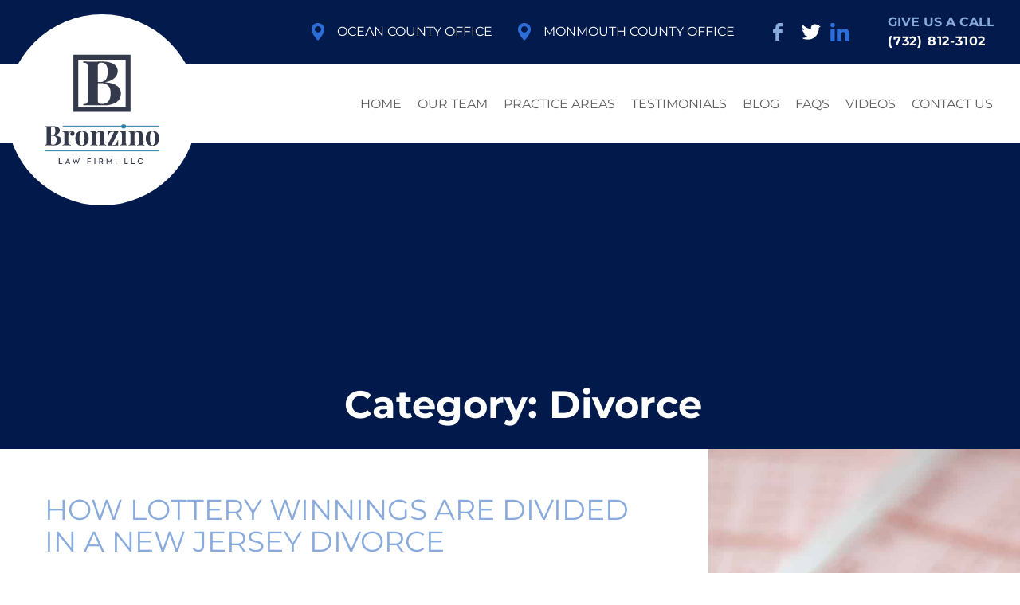

--- FILE ---
content_type: text/html; charset=UTF-8
request_url: https://www.bronzinolaw.com/category/divorce/
body_size: 24686
content:
<!doctype html>
<html lang="en-US" class="no-js">

<head><meta charset="UTF-8"><script>if(navigator.userAgent.match(/MSIE|Internet Explorer/i)||navigator.userAgent.match(/Trident\/7\..*?rv:11/i)){var href=document.location.href;if(!href.match(/[?&]nowprocket/)){if(href.indexOf("?")==-1){if(href.indexOf("#")==-1){document.location.href=href+"?nowprocket=1"}else{document.location.href=href.replace("#","?nowprocket=1#")}}else{if(href.indexOf("#")==-1){document.location.href=href+"&nowprocket=1"}else{document.location.href=href.replace("#","&nowprocket=1#")}}}}</script><script>(()=>{class RocketLazyLoadScripts{constructor(){this.v="2.0.4",this.userEvents=["keydown","keyup","mousedown","mouseup","mousemove","mouseover","mouseout","touchmove","touchstart","touchend","touchcancel","wheel","click","dblclick","input"],this.attributeEvents=["onblur","onclick","oncontextmenu","ondblclick","onfocus","onmousedown","onmouseenter","onmouseleave","onmousemove","onmouseout","onmouseover","onmouseup","onmousewheel","onscroll","onsubmit"]}async t(){this.i(),this.o(),/iP(ad|hone)/.test(navigator.userAgent)&&this.h(),this.u(),this.l(this),this.m(),this.k(this),this.p(this),this._(),await Promise.all([this.R(),this.L()]),this.lastBreath=Date.now(),this.S(this),this.P(),this.D(),this.O(),this.M(),await this.C(this.delayedScripts.normal),await this.C(this.delayedScripts.defer),await this.C(this.delayedScripts.async),await this.T(),await this.F(),await this.j(),await this.A(),window.dispatchEvent(new Event("rocket-allScriptsLoaded")),this.everythingLoaded=!0,this.lastTouchEnd&&await new Promise(t=>setTimeout(t,500-Date.now()+this.lastTouchEnd)),this.I(),this.H(),this.U(),this.W()}i(){this.CSPIssue=sessionStorage.getItem("rocketCSPIssue"),document.addEventListener("securitypolicyviolation",t=>{this.CSPIssue||"script-src-elem"!==t.violatedDirective||"data"!==t.blockedURI||(this.CSPIssue=!0,sessionStorage.setItem("rocketCSPIssue",!0))},{isRocket:!0})}o(){window.addEventListener("pageshow",t=>{this.persisted=t.persisted,this.realWindowLoadedFired=!0},{isRocket:!0}),window.addEventListener("pagehide",()=>{this.onFirstUserAction=null},{isRocket:!0})}h(){let t;function e(e){t=e}window.addEventListener("touchstart",e,{isRocket:!0}),window.addEventListener("touchend",function i(o){o.changedTouches[0]&&t.changedTouches[0]&&Math.abs(o.changedTouches[0].pageX-t.changedTouches[0].pageX)<10&&Math.abs(o.changedTouches[0].pageY-t.changedTouches[0].pageY)<10&&o.timeStamp-t.timeStamp<200&&(window.removeEventListener("touchstart",e,{isRocket:!0}),window.removeEventListener("touchend",i,{isRocket:!0}),"INPUT"===o.target.tagName&&"text"===o.target.type||(o.target.dispatchEvent(new TouchEvent("touchend",{target:o.target,bubbles:!0})),o.target.dispatchEvent(new MouseEvent("mouseover",{target:o.target,bubbles:!0})),o.target.dispatchEvent(new PointerEvent("click",{target:o.target,bubbles:!0,cancelable:!0,detail:1,clientX:o.changedTouches[0].clientX,clientY:o.changedTouches[0].clientY})),event.preventDefault()))},{isRocket:!0})}q(t){this.userActionTriggered||("mousemove"!==t.type||this.firstMousemoveIgnored?"keyup"===t.type||"mouseover"===t.type||"mouseout"===t.type||(this.userActionTriggered=!0,this.onFirstUserAction&&this.onFirstUserAction()):this.firstMousemoveIgnored=!0),"click"===t.type&&t.preventDefault(),t.stopPropagation(),t.stopImmediatePropagation(),"touchstart"===this.lastEvent&&"touchend"===t.type&&(this.lastTouchEnd=Date.now()),"click"===t.type&&(this.lastTouchEnd=0),this.lastEvent=t.type,t.composedPath&&t.composedPath()[0].getRootNode()instanceof ShadowRoot&&(t.rocketTarget=t.composedPath()[0]),this.savedUserEvents.push(t)}u(){this.savedUserEvents=[],this.userEventHandler=this.q.bind(this),this.userEvents.forEach(t=>window.addEventListener(t,this.userEventHandler,{passive:!1,isRocket:!0})),document.addEventListener("visibilitychange",this.userEventHandler,{isRocket:!0})}U(){this.userEvents.forEach(t=>window.removeEventListener(t,this.userEventHandler,{passive:!1,isRocket:!0})),document.removeEventListener("visibilitychange",this.userEventHandler,{isRocket:!0}),this.savedUserEvents.forEach(t=>{(t.rocketTarget||t.target).dispatchEvent(new window[t.constructor.name](t.type,t))})}m(){const t="return false",e=Array.from(this.attributeEvents,t=>"data-rocket-"+t),i="["+this.attributeEvents.join("],[")+"]",o="[data-rocket-"+this.attributeEvents.join("],[data-rocket-")+"]",s=(e,i,o)=>{o&&o!==t&&(e.setAttribute("data-rocket-"+i,o),e["rocket"+i]=new Function("event",o),e.setAttribute(i,t))};new MutationObserver(t=>{for(const n of t)"attributes"===n.type&&(n.attributeName.startsWith("data-rocket-")||this.everythingLoaded?n.attributeName.startsWith("data-rocket-")&&this.everythingLoaded&&this.N(n.target,n.attributeName.substring(12)):s(n.target,n.attributeName,n.target.getAttribute(n.attributeName))),"childList"===n.type&&n.addedNodes.forEach(t=>{if(t.nodeType===Node.ELEMENT_NODE)if(this.everythingLoaded)for(const i of[t,...t.querySelectorAll(o)])for(const t of i.getAttributeNames())e.includes(t)&&this.N(i,t.substring(12));else for(const e of[t,...t.querySelectorAll(i)])for(const t of e.getAttributeNames())this.attributeEvents.includes(t)&&s(e,t,e.getAttribute(t))})}).observe(document,{subtree:!0,childList:!0,attributeFilter:[...this.attributeEvents,...e]})}I(){this.attributeEvents.forEach(t=>{document.querySelectorAll("[data-rocket-"+t+"]").forEach(e=>{this.N(e,t)})})}N(t,e){const i=t.getAttribute("data-rocket-"+e);i&&(t.setAttribute(e,i),t.removeAttribute("data-rocket-"+e))}k(t){Object.defineProperty(HTMLElement.prototype,"onclick",{get(){return this.rocketonclick||null},set(e){this.rocketonclick=e,this.setAttribute(t.everythingLoaded?"onclick":"data-rocket-onclick","this.rocketonclick(event)")}})}S(t){function e(e,i){let o=e[i];e[i]=null,Object.defineProperty(e,i,{get:()=>o,set(s){t.everythingLoaded?o=s:e["rocket"+i]=o=s}})}e(document,"onreadystatechange"),e(window,"onload"),e(window,"onpageshow");try{Object.defineProperty(document,"readyState",{get:()=>t.rocketReadyState,set(e){t.rocketReadyState=e},configurable:!0}),document.readyState="loading"}catch(t){console.log("WPRocket DJE readyState conflict, bypassing")}}l(t){this.originalAddEventListener=EventTarget.prototype.addEventListener,this.originalRemoveEventListener=EventTarget.prototype.removeEventListener,this.savedEventListeners=[],EventTarget.prototype.addEventListener=function(e,i,o){o&&o.isRocket||!t.B(e,this)&&!t.userEvents.includes(e)||t.B(e,this)&&!t.userActionTriggered||e.startsWith("rocket-")||t.everythingLoaded?t.originalAddEventListener.call(this,e,i,o):(t.savedEventListeners.push({target:this,remove:!1,type:e,func:i,options:o}),"mouseenter"!==e&&"mouseleave"!==e||t.originalAddEventListener.call(this,e,t.savedUserEvents.push,o))},EventTarget.prototype.removeEventListener=function(e,i,o){o&&o.isRocket||!t.B(e,this)&&!t.userEvents.includes(e)||t.B(e,this)&&!t.userActionTriggered||e.startsWith("rocket-")||t.everythingLoaded?t.originalRemoveEventListener.call(this,e,i,o):t.savedEventListeners.push({target:this,remove:!0,type:e,func:i,options:o})}}J(t,e){this.savedEventListeners=this.savedEventListeners.filter(i=>{let o=i.type,s=i.target||window;return e!==o||t!==s||(this.B(o,s)&&(i.type="rocket-"+o),this.$(i),!1)})}H(){EventTarget.prototype.addEventListener=this.originalAddEventListener,EventTarget.prototype.removeEventListener=this.originalRemoveEventListener,this.savedEventListeners.forEach(t=>this.$(t))}$(t){t.remove?this.originalRemoveEventListener.call(t.target,t.type,t.func,t.options):this.originalAddEventListener.call(t.target,t.type,t.func,t.options)}p(t){let e;function i(e){return t.everythingLoaded?e:e.split(" ").map(t=>"load"===t||t.startsWith("load.")?"rocket-jquery-load":t).join(" ")}function o(o){function s(e){const s=o.fn[e];o.fn[e]=o.fn.init.prototype[e]=function(){return this[0]===window&&t.userActionTriggered&&("string"==typeof arguments[0]||arguments[0]instanceof String?arguments[0]=i(arguments[0]):"object"==typeof arguments[0]&&Object.keys(arguments[0]).forEach(t=>{const e=arguments[0][t];delete arguments[0][t],arguments[0][i(t)]=e})),s.apply(this,arguments),this}}if(o&&o.fn&&!t.allJQueries.includes(o)){const e={DOMContentLoaded:[],"rocket-DOMContentLoaded":[]};for(const t in e)document.addEventListener(t,()=>{e[t].forEach(t=>t())},{isRocket:!0});o.fn.ready=o.fn.init.prototype.ready=function(i){function s(){parseInt(o.fn.jquery)>2?setTimeout(()=>i.bind(document)(o)):i.bind(document)(o)}return"function"==typeof i&&(t.realDomReadyFired?!t.userActionTriggered||t.fauxDomReadyFired?s():e["rocket-DOMContentLoaded"].push(s):e.DOMContentLoaded.push(s)),o([])},s("on"),s("one"),s("off"),t.allJQueries.push(o)}e=o}t.allJQueries=[],o(window.jQuery),Object.defineProperty(window,"jQuery",{get:()=>e,set(t){o(t)}})}P(){const t=new Map;document.write=document.writeln=function(e){const i=document.currentScript,o=document.createRange(),s=i.parentElement;let n=t.get(i);void 0===n&&(n=i.nextSibling,t.set(i,n));const c=document.createDocumentFragment();o.setStart(c,0),c.appendChild(o.createContextualFragment(e)),s.insertBefore(c,n)}}async R(){return new Promise(t=>{this.userActionTriggered?t():this.onFirstUserAction=t})}async L(){return new Promise(t=>{document.addEventListener("DOMContentLoaded",()=>{this.realDomReadyFired=!0,t()},{isRocket:!0})})}async j(){return this.realWindowLoadedFired?Promise.resolve():new Promise(t=>{window.addEventListener("load",t,{isRocket:!0})})}M(){this.pendingScripts=[];this.scriptsMutationObserver=new MutationObserver(t=>{for(const e of t)e.addedNodes.forEach(t=>{"SCRIPT"!==t.tagName||t.noModule||t.isWPRocket||this.pendingScripts.push({script:t,promise:new Promise(e=>{const i=()=>{const i=this.pendingScripts.findIndex(e=>e.script===t);i>=0&&this.pendingScripts.splice(i,1),e()};t.addEventListener("load",i,{isRocket:!0}),t.addEventListener("error",i,{isRocket:!0}),setTimeout(i,1e3)})})})}),this.scriptsMutationObserver.observe(document,{childList:!0,subtree:!0})}async F(){await this.X(),this.pendingScripts.length?(await this.pendingScripts[0].promise,await this.F()):this.scriptsMutationObserver.disconnect()}D(){this.delayedScripts={normal:[],async:[],defer:[]},document.querySelectorAll("script[type$=rocketlazyloadscript]").forEach(t=>{t.hasAttribute("data-rocket-src")?t.hasAttribute("async")&&!1!==t.async?this.delayedScripts.async.push(t):t.hasAttribute("defer")&&!1!==t.defer||"module"===t.getAttribute("data-rocket-type")?this.delayedScripts.defer.push(t):this.delayedScripts.normal.push(t):this.delayedScripts.normal.push(t)})}async _(){await this.L();let t=[];document.querySelectorAll("script[type$=rocketlazyloadscript][data-rocket-src]").forEach(e=>{let i=e.getAttribute("data-rocket-src");if(i&&!i.startsWith("data:")){i.startsWith("//")&&(i=location.protocol+i);try{const o=new URL(i).origin;o!==location.origin&&t.push({src:o,crossOrigin:e.crossOrigin||"module"===e.getAttribute("data-rocket-type")})}catch(t){}}}),t=[...new Map(t.map(t=>[JSON.stringify(t),t])).values()],this.Y(t,"preconnect")}async G(t){if(await this.K(),!0!==t.noModule||!("noModule"in HTMLScriptElement.prototype))return new Promise(e=>{let i;function o(){(i||t).setAttribute("data-rocket-status","executed"),e()}try{if(navigator.userAgent.includes("Firefox/")||""===navigator.vendor||this.CSPIssue)i=document.createElement("script"),[...t.attributes].forEach(t=>{let e=t.nodeName;"type"!==e&&("data-rocket-type"===e&&(e="type"),"data-rocket-src"===e&&(e="src"),i.setAttribute(e,t.nodeValue))}),t.text&&(i.text=t.text),t.nonce&&(i.nonce=t.nonce),i.hasAttribute("src")?(i.addEventListener("load",o,{isRocket:!0}),i.addEventListener("error",()=>{i.setAttribute("data-rocket-status","failed-network"),e()},{isRocket:!0}),setTimeout(()=>{i.isConnected||e()},1)):(i.text=t.text,o()),i.isWPRocket=!0,t.parentNode.replaceChild(i,t);else{const i=t.getAttribute("data-rocket-type"),s=t.getAttribute("data-rocket-src");i?(t.type=i,t.removeAttribute("data-rocket-type")):t.removeAttribute("type"),t.addEventListener("load",o,{isRocket:!0}),t.addEventListener("error",i=>{this.CSPIssue&&i.target.src.startsWith("data:")?(console.log("WPRocket: CSP fallback activated"),t.removeAttribute("src"),this.G(t).then(e)):(t.setAttribute("data-rocket-status","failed-network"),e())},{isRocket:!0}),s?(t.fetchPriority="high",t.removeAttribute("data-rocket-src"),t.src=s):t.src="data:text/javascript;base64,"+window.btoa(unescape(encodeURIComponent(t.text)))}}catch(i){t.setAttribute("data-rocket-status","failed-transform"),e()}});t.setAttribute("data-rocket-status","skipped")}async C(t){const e=t.shift();return e?(e.isConnected&&await this.G(e),this.C(t)):Promise.resolve()}O(){this.Y([...this.delayedScripts.normal,...this.delayedScripts.defer,...this.delayedScripts.async],"preload")}Y(t,e){this.trash=this.trash||[];let i=!0;var o=document.createDocumentFragment();t.forEach(t=>{const s=t.getAttribute&&t.getAttribute("data-rocket-src")||t.src;if(s&&!s.startsWith("data:")){const n=document.createElement("link");n.href=s,n.rel=e,"preconnect"!==e&&(n.as="script",n.fetchPriority=i?"high":"low"),t.getAttribute&&"module"===t.getAttribute("data-rocket-type")&&(n.crossOrigin=!0),t.crossOrigin&&(n.crossOrigin=t.crossOrigin),t.integrity&&(n.integrity=t.integrity),t.nonce&&(n.nonce=t.nonce),o.appendChild(n),this.trash.push(n),i=!1}}),document.head.appendChild(o)}W(){this.trash.forEach(t=>t.remove())}async T(){try{document.readyState="interactive"}catch(t){}this.fauxDomReadyFired=!0;try{await this.K(),this.J(document,"readystatechange"),document.dispatchEvent(new Event("rocket-readystatechange")),await this.K(),document.rocketonreadystatechange&&document.rocketonreadystatechange(),await this.K(),this.J(document,"DOMContentLoaded"),document.dispatchEvent(new Event("rocket-DOMContentLoaded")),await this.K(),this.J(window,"DOMContentLoaded"),window.dispatchEvent(new Event("rocket-DOMContentLoaded"))}catch(t){console.error(t)}}async A(){try{document.readyState="complete"}catch(t){}try{await this.K(),this.J(document,"readystatechange"),document.dispatchEvent(new Event("rocket-readystatechange")),await this.K(),document.rocketonreadystatechange&&document.rocketonreadystatechange(),await this.K(),this.J(window,"load"),window.dispatchEvent(new Event("rocket-load")),await this.K(),window.rocketonload&&window.rocketonload(),await this.K(),this.allJQueries.forEach(t=>t(window).trigger("rocket-jquery-load")),await this.K(),this.J(window,"pageshow");const t=new Event("rocket-pageshow");t.persisted=this.persisted,window.dispatchEvent(t),await this.K(),window.rocketonpageshow&&window.rocketonpageshow({persisted:this.persisted})}catch(t){console.error(t)}}async K(){Date.now()-this.lastBreath>45&&(await this.X(),this.lastBreath=Date.now())}async X(){return document.hidden?new Promise(t=>setTimeout(t)):new Promise(t=>requestAnimationFrame(t))}B(t,e){return e===document&&"readystatechange"===t||(e===document&&"DOMContentLoaded"===t||(e===window&&"DOMContentLoaded"===t||(e===window&&"load"===t||e===window&&"pageshow"===t)))}static run(){(new RocketLazyLoadScripts).t()}}RocketLazyLoadScripts.run()})();</script>
    
    <link href="//www.google-analytics.com" rel="dns-prefetch">
    <link rel="alternate" type="application/rss+xml" title="Ocean County Family Lawyer | Monmouth County Law Firm"
        href="https://www.bronzinolaw.com/feed/" />
    <meta http-equiv="X-UA-Compatible" content="IE=edge,chrome=1">
    <meta name="viewport" content="width=device-width, initial-scale=1.0">
	<meta name="google-site-verification" content="DnM80giArl1Im1gFOBnJBoIWHNcD56x9VskxOJyqfEA" />
	<meta name="ahrefs-site-verification" content="39030de5196d22694a1de08ded617ef1d44c00233a019518b3c639cd6de1ae9d">

    <!-- fav icon -->
    <meta name="msapplication-TileColor" content="#00aba9">
    <meta name="theme-color" content="#ffffff">
    <link rel="apple-touch-icon" sizes="180x180"
        href="https://www.bronzinolaw.com/wp-content/themes/bronzino1.0.0/dist/images/apple-touch-icon.png">
    <link rel="icon" type="image/png" sizes="32x32"
        href="https://www.bronzinolaw.com/wp-content/themes/bronzino1.0.0/dist/images/favicon-32x32.png">
    <link rel="icon" type="image/png" sizes="16x16"
        href="https://www.bronzinolaw.com/wp-content/themes/bronzino1.0.0/dist/images/favicon-16x16.png">
    <!-- fonts -->
    
    <link rel="preconnect" href="https://fonts.gstatic.com" crossorigin>
    

    <!-- Custom Schema from ACF (per page) -->
    
    <!-- Global Organization Schema -->
    <script type="application/ld+json">
    {
      "@context": "https://schema.org",
      "@graph": [
        {
          "@type": "LegalService",
          "@id": "https://www.bronzinolaw.com/#organization",
          "name": "The Bronzino Law Firm, LLC",
          "alternateName": "Bronzino Law Firm",
          "description": "Ocean and Monmouth County law firm providing dynamic, client-focused representation in Family Law, Criminal Charges, Real Estate, and Estate Planning matters since 2010.",
          "url": "https://www.bronzinolaw.com/",
          "logo": "https://www.bronzinolaw.com/wp-content/uploads/logo-1.jpg",
          "image": "https://www.bronzinolaw.com/wp-content/uploads/logo-1.jpg",
          "foundingDate": "2010",
          "slogan": "Working harder to provide the results you need",
          "priceRange": "$$",
          "telephone": "(732) 812-3102",
          "email": "info@bronzinolaw.com",
          "address": [
            {
              "@type": "PostalAddress",
              "streetAddress": "44 Princeton Avenue",
              "addressLocality": "Brick",
              "addressRegion": "NJ",
              "postalCode": "08724",
              "addressCountry": "US"
            },
            {
              "@type": "PostalAddress",
              "streetAddress": "Sea Girt Office Location", 
              "addressLocality": "Sea Girt",
              "addressRegion": "NJ",
              "addressCountry": "US"
            }
          ],
          "areaServed": [
            {
              "@type": "State",
              "name": "New Jersey"
            },
            {
              "@type": "AdministrativeArea",
              "name": "Ocean County"
            },
            {
              "@type": "AdministrativeArea", 
              "name": "Monmouth County"
            }
          ],
          "knowsAbout": [
            "Family Law",
            "Divorce Law",
            "Real Estate Law", 
            "Estate Planning",
            "Wills and Trusts",
            "Municipal Court Defense",
            "Domestic Violence Defense",
            "Child Custody",
            "Child Support",
            "Alimony"
          ],
          "hasOfferCatalog": {
            "@type": "OfferCatalog",
            "name": "Legal Services",
            "itemListElement": [
              {
                "@type": "Offer",
                "itemOffered": {
                  "@type": "Service",
                  "name": "Divorce and Family Law",
                  "description": "Comprehensive divorce and family law services including divorce, alimony, child custody, child support, marital agreements, and domestic violence cases."
                }
              },
              {
                "@type": "Offer", 
                "itemOffered": {
                  "@type": "Service",
                  "name": "Real Estate Law",
                  "description": "Residential real estate transactions, purchases and sales, for sale by owner, waterfront property, estate sales, and foreclosure transactions."
                }
              },
              {
                "@type": "Offer",
                "itemOffered": {
                  "@type": "Service", 
                  "name": "Wills, Trusts, and Estate Planning",
                  "description": "Comprehensive estate planning including wills, trusts, probate, estate administration, powers of attorney, and advanced tax planning."
                }
              },
              {
                "@type": "Offer",
                "itemOffered": {
                  "@type": "Service",
                  "name": "Restraining Orders and Domestic Violence",
                  "description": "Legal representation for domestic violence cases, restraining orders, and related family court and criminal court matters."
                }
              }
            ]
          },
          "founder": {
            "@type": "Person",
            "name": "Peter J. Bronzino",
            "jobTitle": "Attorney",
            "worksFor": {
              "@id": "https://www.bronzinolaw.com/#organization"
            }
          },
          "employee": {
            "@type": "Person",
            "name": "Peter J. Bronzino",
            "jobTitle": "Attorney",
            "description": "Experienced New Jersey attorney specializing in family law, real estate, and estate planning."
          },
          "openingHours": "Mo-Fr 09:00-17:00",
          "paymentAccepted": "Cash, Check, Credit Card",
          "currenciesAccepted": "USD",
          "knowsLanguage": "English",
          "aggregateRating": {
            "@type": "AggregateRating",
            "ratingValue": "4.7",
            "bestRating": "5",
            "worstRating": "1",
            "ratingCount": "34"
          },
          "review": [
            {
              "@type": "Review",
              "author": {
                "@type": "Person",
                "name": "Caroline"
              },
              "reviewRating": {
                "@type": "Rating",
                "ratingValue": "5",
                "bestRating": "5"
              },
              "reviewBody": "Mr. Bronzino is a very knowledgeable and efficient lawyer. He handled my divorce which was very involved due to problems concerning my ex husband. Mr. Bronzino explained very well all that was needed to be done all papers that needed to be filed. When a problem arose no matter what time of day or day of week it was Mr. Bronzino would answer my calls or emails asap and help me resolve the problem. He handled himself very well in court. I would recommend him to anyone who said to me they needed a lawyer. I truely trust him."
            },
            {
              "@type": "Review",
              "author": {
                "@type": "Person", 
                "name": "Rob"
              },
              "reviewRating": {
                "@type": "Rating",
                "ratingValue": "5",
                "bestRating": "5"
              },
              "reviewBody": "If you're looking for an attorney who knows his stuff, look no further than Peter Bronzino. On the rare occasion where he may not have the answer committed to memory rest assured he will find it in no time flat. No one out works Peter. I could shoot him an email late at night or on a weekend and know that he would get back to me within hours, if not within minutes. I would recommend Peter to anyone I knew without hesitation."
            }
          ],
          "makesOffer": {
            "@type": "Offer",
            "name": "Free Consultation",
            "description": "Free and confidential consultation to discuss your case",
            "price": "0",
            "priceCurrency": "USD"
          },
          "sameAs": [
            "https://www.facebook.com/bronzinolaw",
            "https://www.linkedin.com/company/bronzino-law-firm"
          ]
        },
        {
          "@type": "WebSite",
          "@id": "https://www.bronzinolaw.com/#website",
          "url": "https://www.bronzinolaw.com/",
          "name": "The Bronzino Law Firm, LLC",
          "description": "Ocean County Family Lawyer | Monmouth County Divorce Attorney | Brick NJ Law Firm",
          "publisher": {
            "@id": "https://www.bronzinolaw.com/#organization"
          },
          "potentialAction": [
            {
              "@type": "SearchAction",
              "target": {
                "@type": "EntryPoint",
                "urlTemplate": "https://www.bronzinolaw.com/search?q={search_term_string}"
              },
              "query-input": "required name=search_term_string"
            }
          ]
        }
      ]
    }
    </script>

    <meta name='robots' content='noindex, follow' />

	<!-- This site is optimized with the Yoast SEO plugin v26.6 - https://yoast.com/wordpress/plugins/seo/ -->
	<title>Divorce Archives - Ocean County Family Lawyer | Monmouth County Law Firm</title>
<link data-rocket-prefetch href="https://www.google-analytics.com" rel="dns-prefetch">
<link data-rocket-prefetch href="https://www.youtube.com" rel="dns-prefetch">
<link data-rocket-prefetch href="https://www.googletagmanager.com" rel="dns-prefetch">
<link data-rocket-prefetch href="https://analytics.ahrefs.com" rel="dns-prefetch">
<link data-rocket-prefetch href="https://ajax.googleapis.com" rel="dns-prefetch">
<link crossorigin data-rocket-preload as="font" href="https://www.bronzinolaw.com/wp-content/cache/fonts/1/google-fonts/fonts/s/montserrat/v31/JTUSjIg1_i6t8kCHKm459Wlhyw.woff2" rel="preload">
<style id="wpr-usedcss">@font-face{font-family:Montserrat;font-style:normal;font-weight:300;font-display:swap;src:url(https://www.bronzinolaw.com/wp-content/cache/fonts/1/google-fonts/fonts/s/montserrat/v31/JTUSjIg1_i6t8kCHKm459Wlhyw.woff2) format('woff2');unicode-range:U+0000-00FF,U+0131,U+0152-0153,U+02BB-02BC,U+02C6,U+02DA,U+02DC,U+0304,U+0308,U+0329,U+2000-206F,U+20AC,U+2122,U+2191,U+2193,U+2212,U+2215,U+FEFF,U+FFFD}@font-face{font-family:Montserrat;font-style:normal;font-weight:400;font-display:swap;src:url(https://www.bronzinolaw.com/wp-content/cache/fonts/1/google-fonts/fonts/s/montserrat/v31/JTUSjIg1_i6t8kCHKm459Wlhyw.woff2) format('woff2');unicode-range:U+0000-00FF,U+0131,U+0152-0153,U+02BB-02BC,U+02C6,U+02DA,U+02DC,U+0304,U+0308,U+0329,U+2000-206F,U+20AC,U+2122,U+2191,U+2193,U+2212,U+2215,U+FEFF,U+FFFD}@font-face{font-family:Montserrat;font-style:normal;font-weight:700;font-display:swap;src:url(https://www.bronzinolaw.com/wp-content/cache/fonts/1/google-fonts/fonts/s/montserrat/v31/JTUSjIg1_i6t8kCHKm459Wlhyw.woff2) format('woff2');unicode-range:U+0000-00FF,U+0131,U+0152-0153,U+02BB-02BC,U+02C6,U+02DA,U+02DC,U+0304,U+0308,U+0329,U+2000-206F,U+20AC,U+2122,U+2191,U+2193,U+2212,U+2215,U+FEFF,U+FFFD}img:is([sizes=auto i],[sizes^="auto," i]){contain-intrinsic-size:3000px 1500px}:root{--wp-block-synced-color:#7a00df;--wp-block-synced-color--rgb:122,0,223;--wp-bound-block-color:var(--wp-block-synced-color);--wp-editor-canvas-background:#ddd;--wp-admin-theme-color:#007cba;--wp-admin-theme-color--rgb:0,124,186;--wp-admin-theme-color-darker-10:#006ba1;--wp-admin-theme-color-darker-10--rgb:0,107,160.5;--wp-admin-theme-color-darker-20:#005a87;--wp-admin-theme-color-darker-20--rgb:0,90,135;--wp-admin-border-width-focus:2px}@media (min-resolution:192dpi){:root{--wp-admin-border-width-focus:1.5px}}:root{--wp--preset--font-size--normal:16px;--wp--preset--font-size--huge:42px}html :where(.has-border-color){border-style:solid}html :where([style*=border-top-color]){border-top-style:solid}html :where([style*=border-right-color]){border-right-style:solid}html :where([style*=border-bottom-color]){border-bottom-style:solid}html :where([style*=border-left-color]){border-left-style:solid}html :where([style*=border-width]){border-style:solid}html :where([style*=border-top-width]){border-top-style:solid}html :where([style*=border-right-width]){border-right-style:solid}html :where([style*=border-bottom-width]){border-bottom-style:solid}html :where([style*=border-left-width]){border-left-style:solid}html :where(img[class*=wp-image-]){height:auto;max-width:100%}:where(figure){margin:0 0 1em}html :where(.is-position-sticky){--wp-admin--admin-bar--position-offset:var(--wp-admin--admin-bar--height,0px)}@media screen and (max-width:600px){html :where(.is-position-sticky){--wp-admin--admin-bar--position-offset:0px}}:root{--wp--preset--aspect-ratio--square:1;--wp--preset--aspect-ratio--4-3:4/3;--wp--preset--aspect-ratio--3-4:3/4;--wp--preset--aspect-ratio--3-2:3/2;--wp--preset--aspect-ratio--2-3:2/3;--wp--preset--aspect-ratio--16-9:16/9;--wp--preset--aspect-ratio--9-16:9/16;--wp--preset--color--black:#000000;--wp--preset--color--cyan-bluish-gray:#abb8c3;--wp--preset--color--white:#ffffff;--wp--preset--color--pale-pink:#f78da7;--wp--preset--color--vivid-red:#cf2e2e;--wp--preset--color--luminous-vivid-orange:#ff6900;--wp--preset--color--luminous-vivid-amber:#fcb900;--wp--preset--color--light-green-cyan:#7bdcb5;--wp--preset--color--vivid-green-cyan:#00d084;--wp--preset--color--pale-cyan-blue:#8ed1fc;--wp--preset--color--vivid-cyan-blue:#0693e3;--wp--preset--color--vivid-purple:#9b51e0;--wp--preset--gradient--vivid-cyan-blue-to-vivid-purple:linear-gradient(135deg,rgb(6, 147, 227) 0%,rgb(155, 81, 224) 100%);--wp--preset--gradient--light-green-cyan-to-vivid-green-cyan:linear-gradient(135deg,rgb(122, 220, 180) 0%,rgb(0, 208, 130) 100%);--wp--preset--gradient--luminous-vivid-amber-to-luminous-vivid-orange:linear-gradient(135deg,rgb(252, 185, 0) 0%,rgb(255, 105, 0) 100%);--wp--preset--gradient--luminous-vivid-orange-to-vivid-red:linear-gradient(135deg,rgb(255, 105, 0) 0%,rgb(207, 46, 46) 100%);--wp--preset--gradient--very-light-gray-to-cyan-bluish-gray:linear-gradient(135deg,rgb(238, 238, 238) 0%,rgb(169, 184, 195) 100%);--wp--preset--gradient--cool-to-warm-spectrum:linear-gradient(135deg,rgb(74, 234, 220) 0%,rgb(151, 120, 209) 20%,rgb(207, 42, 186) 40%,rgb(238, 44, 130) 60%,rgb(251, 105, 98) 80%,rgb(254, 248, 76) 100%);--wp--preset--gradient--blush-light-purple:linear-gradient(135deg,rgb(255, 206, 236) 0%,rgb(152, 150, 240) 100%);--wp--preset--gradient--blush-bordeaux:linear-gradient(135deg,rgb(254, 205, 165) 0%,rgb(254, 45, 45) 50%,rgb(107, 0, 62) 100%);--wp--preset--gradient--luminous-dusk:linear-gradient(135deg,rgb(255, 203, 112) 0%,rgb(199, 81, 192) 50%,rgb(65, 88, 208) 100%);--wp--preset--gradient--pale-ocean:linear-gradient(135deg,rgb(255, 245, 203) 0%,rgb(182, 227, 212) 50%,rgb(51, 167, 181) 100%);--wp--preset--gradient--electric-grass:linear-gradient(135deg,rgb(202, 248, 128) 0%,rgb(113, 206, 126) 100%);--wp--preset--gradient--midnight:linear-gradient(135deg,rgb(2, 3, 129) 0%,rgb(40, 116, 252) 100%);--wp--preset--font-size--small:13px;--wp--preset--font-size--medium:20px;--wp--preset--font-size--large:36px;--wp--preset--font-size--x-large:42px;--wp--preset--spacing--20:0.44rem;--wp--preset--spacing--30:0.67rem;--wp--preset--spacing--40:1rem;--wp--preset--spacing--50:1.5rem;--wp--preset--spacing--60:2.25rem;--wp--preset--spacing--70:3.38rem;--wp--preset--spacing--80:5.06rem;--wp--preset--shadow--natural:6px 6px 9px rgba(0, 0, 0, .2);--wp--preset--shadow--deep:12px 12px 50px rgba(0, 0, 0, .4);--wp--preset--shadow--sharp:6px 6px 0px rgba(0, 0, 0, .2);--wp--preset--shadow--outlined:6px 6px 0px -3px rgb(255, 255, 255),6px 6px rgb(0, 0, 0);--wp--preset--shadow--crisp:6px 6px 0px rgb(0, 0, 0)}:where(.is-layout-flex){gap:.5em}:where(.is-layout-grid){gap:.5em}:where(.wp-block-columns.is-layout-flex){gap:2em}:where(.wp-block-columns.is-layout-grid){gap:2em}:where(.wp-block-post-template.is-layout-flex){gap:1.25em}:where(.wp-block-post-template.is-layout-grid){gap:1.25em}*,::after,::before{box-sizing:border-box;border-width:0;border-style:solid;border-color:currentColor}::after,::before{--tw-content:''}html{line-height:1.5;-webkit-text-size-adjust:100%;-moz-tab-size:4;-o-tab-size:4;tab-size:4;font-family:ui-sans-serif,system-ui,-apple-system,BlinkMacSystemFont,"Segoe UI",Roboto,"Helvetica Neue",Arial,"Noto Sans",sans-serif,"Apple Color Emoji","Segoe UI Emoji","Segoe UI Symbol","Noto Color Emoji"}body{margin:0;line-height:inherit}h1,h3,h4,h6{font-size:inherit;font-weight:inherit}a{color:inherit;text-decoration:inherit}strong{font-weight:bolder}code{font-family:ui-monospace,SFMono-Regular,Menlo,Monaco,Consolas,"Liberation Mono","Courier New",monospace;font-size:1em}table{text-indent:0;border-color:inherit;border-collapse:collapse}button,input,optgroup,select,textarea{font-family:inherit;font-size:100%;line-height:inherit;color:inherit;margin:0;padding:0}button,select{text-transform:none}[type=button],[type=reset],[type=submit],button{-webkit-appearance:button;background-color:transparent;background-image:none}progress{vertical-align:baseline}::-webkit-inner-spin-button,::-webkit-outer-spin-button{height:auto}[type=search]{-webkit-appearance:textfield;outline-offset:-2px}::-webkit-search-decoration{-webkit-appearance:none}::-webkit-file-upload-button{-webkit-appearance:button;font:inherit}dd,dl,h1,h3,h4,h6,p{margin:0}fieldset{margin:0;padding:0}legend{padding:0}ul{list-style:none;margin:0;padding:0}textarea{resize:vertical}input::-moz-placeholder,textarea::-moz-placeholder{opacity:1;color:#9ca3af}input:-ms-input-placeholder,textarea:-ms-input-placeholder{opacity:1;color:#9ca3af}input::placeholder,textarea::placeholder{opacity:1;color:#9ca3af}[role=button],button{cursor:pointer}iframe,img,object,svg,video{display:block;vertical-align:middle}img,video{max-width:100%;height:auto}[hidden]{display:none}*,::after,::before{--tw-translate-x:0;--tw-translate-y:0;--tw-rotate:0;--tw-skew-x:0;--tw-skew-y:0;--tw-scale-x:1;--tw-scale-y:1;--tw-pan-x: ;--tw-pan-y: ;--tw-pinch-zoom: ;--tw-scroll-snap-strictness:proximity;--tw-ordinal: ;--tw-slashed-zero: ;--tw-numeric-figure: ;--tw-numeric-spacing: ;--tw-numeric-fraction: ;--tw-ring-inset: ;--tw-ring-offset-width:0px;--tw-ring-offset-color:#fff;--tw-ring-color:rgba(59, 130, 246, .5);--tw-ring-offset-shadow:0 0 #0000;--tw-ring-shadow:0 0 #0000;--tw-shadow:0 0 #0000;--tw-shadow-colored:0 0 #0000;--tw-blur: ;--tw-brightness: ;--tw-contrast: ;--tw-grayscale: ;--tw-hue-rotate: ;--tw-invert: ;--tw-saturate: ;--tw-sepia: ;--tw-drop-shadow: ;--tw-backdrop-blur: ;--tw-backdrop-brightness: ;--tw-backdrop-contrast: ;--tw-backdrop-grayscale: ;--tw-backdrop-hue-rotate: ;--tw-backdrop-invert: ;--tw-backdrop-opacity: ;--tw-backdrop-saturate: ;--tw-backdrop-sepia: }.container{width:100%}@media (min-width:640px){.container{max-width:640px}}@media (min-width:980px){.container{max-width:980px}}@media (min-width:1024px){.container{max-width:1024px}}@media (min-width:1280px){.container{max-width:1280px}}@media (min-width:1536px){.container{max-width:1536px}}.sr-only{position:absolute;width:1px;height:1px;padding:0;margin:-1px;overflow:hidden;clip:rect(0,0,0,0);white-space:nowrap;border-width:0}.absolute{position:absolute}.relative{position:relative}.top-10{top:2.5rem}.right-4{right:1rem}.bottom-0{bottom:0}.top-0{top:0}.left-0{left:0}.z-50{z-index:50}.z-30{z-index:30}.z-0{z-index:0}.z-10{z-index:10}.mx-4{margin-left:1rem;margin-right:1rem}.mx-auto{margin-left:auto;margin-right:auto}.my-8{margin-top:2rem;margin-bottom:2rem}.mx-2{margin-left:.5rem;margin-right:.5rem}.mr-8{margin-right:2rem}.mr-4{margin-right:1rem}.mt-8{margin-top:2rem}.mb-8{margin-bottom:2rem}.mt-4{margin-top:1rem}.block{display:block}.inline-block{display:inline-block}.flex{display:flex}.inline-flex{display:inline-flex}.grid{display:grid}.hidden{display:none}.h-28{height:7rem}.h-6{height:1.5rem}.h-full{height:100%}.w-full{width:100%}.w-4{width:1rem}.w-28{width:7rem}.w-6{width:1.5rem}.w-10{width:2.5rem}.w-96{width:24rem}.w-20{width:5rem}.w-12{width:3rem}.w-8{width:2rem}.flex-shrink-0{flex-shrink:0}.scale-75{--tw-scale-x:.75;--tw-scale-y:.75;transform:translate(var(--tw-translate-x),var(--tw-translate-y)) rotate(var(--tw-rotate)) skewX(var(--tw-skew-x)) skewY(var(--tw-skew-y)) scaleX(var(--tw-scale-x)) scaleY(var(--tw-scale-y))}.transform{transform:translate(var(--tw-translate-x),var(--tw-translate-y)) rotate(var(--tw-rotate)) skewX(var(--tw-skew-x)) skewY(var(--tw-skew-y)) scaleX(var(--tw-scale-x)) scaleY(var(--tw-scale-y))}.grid-cols-2{grid-template-columns:repeat(2,minmax(0,1fr))}.grid-cols-3{grid-template-columns:repeat(3,minmax(0,1fr))}.flex-row{flex-direction:row}.flex-col{flex-direction:column}.items-center{align-items:center}.justify-end{justify-content:flex-end}.justify-center{justify-content:center}.justify-between{justify-content:space-between}.gap-4{gap:1rem}.overflow-hidden{overflow:hidden}.rounded-full{border-radius:9999px}.rounded-md{border-radius:.375rem}.border-8{border-width:8px}.border-2{border-width:2px}.border{border-width:1px}.border-solid{border-style:solid}.border-white{--tw-border-opacity:1;border-color:rgb(255 255 255 / var(--tw-border-opacity))}.border-gray{--tw-border-opacity:1;border-color:rgb(96 96 96 / var(--tw-border-opacity))}.bg-blue-dark{--tw-bg-opacity:1;background-color:rgb(3 26 76 / var(--tw-bg-opacity))}.bg-white{--tw-bg-opacity:1;background-color:rgb(255 255 255 / var(--tw-bg-opacity))}.bg-gray\/30{background-color:rgba(96,96,96,.3)}.bg-gray\/10{background-color:rgba(96,96,96,.1)}.bg-blue{--tw-bg-opacity:1;background-color:rgb(45 109 215 / var(--tw-bg-opacity))}.bg-blue-dark\/60{background-color:rgba(3,26,76,.6)}.bg-cover{background-size:cover}.bg-center{background-position:center}.bg-no-repeat{background-repeat:no-repeat}.object-cover{-o-object-fit:cover;object-fit:cover}.p-4{padding:1rem}.p-2{padding:.5rem}.p-8{padding:2rem}.px-8{padding-left:2rem;padding-right:2rem}.text-center{text-align:center}.text-justify{text-align:justify}.font-default{font-family:Montserrat,sans-serif}.text-2xl{font-size:1.5rem;line-height:2rem}.text-sm{font-size:.875rem;line-height:1.25rem}.text-4xl{font-size:2.25rem;line-height:2.5rem}.font-bold{font-weight:700}.font-semibold{font-weight:600}.uppercase{text-transform:uppercase}.leading-loose{line-height:2}.leading-10{line-height:2.5rem}.tracking-wider{letter-spacing:.05em}.tracking-widest{letter-spacing:.1em}.text-white{--tw-text-opacity:1;color:rgb(255 255 255 / var(--tw-text-opacity))}.text-blue-light{--tw-text-opacity:1;color:rgb(137 170 221 / var(--tw-text-opacity))}.text-blue{--tw-text-opacity:1;color:rgb(45 109 215 / var(--tw-text-opacity))}.text-gray{--tw-text-opacity:1;color:rgb(96 96 96 / var(--tw-text-opacity))}.text-blue-dark{--tw-text-opacity:1;color:rgb(3 26 76 / var(--tw-text-opacity))}.text-orange{--tw-text-opacity:1;color:rgb(255 91 0 / var(--tw-text-opacity))}.text-gray\/80{color:rgba(96,96,96,.8)}.opacity-0{opacity:0}.from-left{opacity:0}.from-left.is-animated{-webkit-animation:1s forwards from-left;animation:1s forwards from-left}@-webkit-keyframes from-left{from{transform:translateX(-20vh);opacity:0}to{transform:translateX(0);opacity:1}}@keyframes from-left{from{transform:translateX(-20vh);opacity:0}to{transform:translateX(0);opacity:1}}.stellarnav{position:relative;width:100%;z-index:9900;line-height:normal}.stellarnav a{color:#606060;text-transform:uppercase}.stellarnav ul{margin:0;padding:0;text-align:center}.stellarnav li{list-style:none;display:block;margin:0;padding:0;position:relative;line-height:normal;vertical-align:middle}.stellarnav li a{padding:5px;display:block;text-decoration:none;color:#2d6dd7;font-size:inherit;font-family:inherit;box-sizing:border-box;transition:all .3s ease-out}.stellarnav>ul>li{display:inline-block}.stellarnav>ul>li>a{padding:5px}.stellarnav ul ul{top:auto;width:220px;position:absolute;z-index:9900;text-align:left;display:none;background:#2d6dd7}.stellarnav li li{display:block}.stellarnav ul ul ul{top:0;left:220px}.stellarnav>ul>li:hover>ul>li:hover>ul{opacity:1;visibility:visible;top:0}.stellarnav.light{background:#2d6dd7}.stellarnav.light a{color:#000}.stellarnav.light ul ul{background:#2d6dd7}.stellarnav.light li a{color:#000}.stellarnav.dark{background:#000}.stellarnav.dark a{color:#fff}.stellarnav.dark ul ul{background:#000}.stellarnav.dark li a{color:#fff}.stellarnav.fixed{position:fixed;width:100%;top:0;left:0;z-index:9999}body.stellarnav-noscroll-x{overflow-x:hidden}.stellarnav li.has-sub>a:after{content:"";margin-left:10px;border-left:6px solid transparent;border-right:6px solid transparent;border-top:6px solid #2d6dd7;display:inline-block}.stellarnav li li.has-sub>a:after{margin-left:10px;float:right;border-top:6px solid transparent;border-bottom:6px solid transparent;border-left:6px solid #fff;position:relative;top:4px}.stellarnav.hide-arrows li li.has-sub>a:after,.stellarnav.hide-arrows li.has-sub>a:after{display:none}.stellarnav .close-menu,.stellarnav .menu-toggle{display:none;text-transform:uppercase;text-decoration:none}.stellarnav .dd-toggle{display:none;position:absolute;top:0;right:0;padding:0;width:48px;height:48px;text-align:center;z-index:9999;border:0}.stellarnav.desktop li.has-sub a{padding-right:5px}.stellarnav.desktop.hide-arrows li.has-sub a{padding-right:15px}.stellarnav.mobile>ul>li>a.dd-toggle{padding:0}.stellarnav svg{fill:currentColor;width:1em;height:1em;position:relative;top:2px}.stellarnav a.dd-toggle .icon-plus{box-sizing:border-box;transition:transform .3s;width:12px;height:100%;position:relative;vertical-align:middle;display:inline-block}.stellarnav a.dd-toggle .icon-plus:before{content:"";display:block;width:12px;height:0;border-bottom:3px solid #2d6dd7;position:absolute;top:50%;transform:rotate(90deg);transition:width .3s}.stellarnav a.dd-toggle .icon-plus:after{content:"";display:block;width:12px;height:0;top:50%;border-bottom:3px solid #2d6dd7;position:absolute}.stellarnav li.open>a.dd-toggle .icon-plus{transform:rotate(135deg)}.stellarnav.light a.dd-toggle .icon-plus:before{border-color:#000}.stellarnav.light a.dd-toggle .icon-plus:after{border-color:#000}.stellarnav.dark a.dd-toggle .icon-plus:before{border-color:#fff}.stellarnav.dark a.dd-toggle .icon-plus:after{border-color:#fff}.stellarnav .icon-close{box-sizing:border-box;width:12px;height:12px;position:relative;display:inline-block}.stellarnav .icon-close:before{content:"";display:block;width:12px;height:0;border-bottom:3px solid #777;position:absolute;top:50%;transform:rotate(45deg)}.stellarnav .icon-close:after{content:"";display:block;width:12px;height:0;top:50%;border-bottom:3px solid #777;position:absolute;transform:rotate(-45deg)}.stellarnav.light .icon-close:before{border-color:#000}.stellarnav.light .icon-close:after{border-color:#000}.stellarnav.dark .icon-close:before{border-color:#fff}.stellarnav.dark .icon-close:after{border-color:#fff}.stellarnav .close-menu,.stellarnav .menu-toggle{padding:15px;box-sizing:border-box}.stellarnav .menu-toggle span.bars{display:inline-block;margin-right:7px;position:relative;top:3px}.stellarnav .menu-toggle span.bars span{display:block;width:15px;height:2px;border-radius:6px;background:#777;margin:0 0 3px}.stellarnav .full{width:100%}.stellarnav .half{width:50%}.stellarnav .third{width:33%;text-align:center}.stellarnav.light .half,.stellarnav.light .third{border-left:1px solid rgba(0,0,0,.15)}.stellarnav.light.left .half,.stellarnav.light.left .third{border-bottom:1px solid rgba(0,0,0,.15)}.stellarnav.light.right .half,.stellarnav.light.right .third{border-bottom:1px solid rgba(0,0,0,.15)}.stellarnav.light .half:first-child,.stellarnav.light .third:first-child{border-left:0}.stellarnav.dark .half,.stellarnav.dark .third{border-left:1px solid rgba(255,255,255,.15)}.stellarnav.dark.left .half,.stellarnav.dark.left .third{border-bottom:1px solid rgba(255,255,255,.15)}.stellarnav.dark.right .half,.stellarnav.dark.right .third{border-bottom:1px solid rgba(255,255,255,.15)}.stellarnav.light.left .menu-toggle,.stellarnav.light.right .menu-toggle{border-bottom:0}.stellarnav.dark.left .menu-toggle,.stellarnav.dark.right .menu-toggle{border-bottom:0}.stellarnav.dark .half:first-child,.stellarnav.dark .third:first-child{border-left:0}.stellarnav.light .menu-toggle span.bars span{background:#000}.stellarnav.dark .menu-toggle span.bars span{background:#fff}.stellarnav.mobile{position:static}.stellarnav.mobile.fixed{position:static}.stellarnav.mobile ul{position:relative;display:none}.stellarnav.mobile.active{padding-bottom:0}.stellarnav.mobile.active>ul{display:block}.stellarnav.mobile ul{text-align:left}.stellarnav.mobile>ul>li{display:block}.stellarnav.mobile>ul>li>a{padding:15px}.stellarnav.mobile ul{background:#ddd}.stellarnav.mobile ul ul{position:relative;opacity:1;visibility:visible;width:auto;display:none;transition:none}.stellarnav.mobile ul ul ul{left:auto;top:auto}.stellarnav.mobile li a{border-bottom:1px solid rgba(255,255,255,.15)}.stellarnav.mobile>ul{border-top:1px solid rgba(255,255,255,.15)}.stellarnav.mobile.light li a{border-bottom:1px solid rgba(0,0,0,.15)}.stellarnav.mobile.light>ul{border-top:1px solid rgba(0,0,0,.15)}.stellarnav.mobile li a.dd-toggle{border:0}.stellarnav.mobile.light li a.dd-toggle{border:0}.stellarnav.mobile .close-menu,.stellarnav.mobile .dd-toggle,.stellarnav.mobile .menu-toggle{display:inline-block}.stellarnav.mobile.light ul{background:#fff}.stellarnav.mobile.dark ul{background:#000}.stellarnav.mobile.dark ul ul{background:rgba(255,255,255,.08)}.stellarnav.mobile.top{position:absolute;width:100%;top:0;left:0;z-index:9999}.stellarnav.mobile li li.has-sub>a:after,.stellarnav.mobile li.has-sub>a:after{display:none}.stellarnav.mobile.left>ul,.stellarnav.mobile.right>ul{position:fixed;top:0;bottom:0;width:100%;max-width:280px;overflow-x:hidden;overflow-y:auto;-webkit-overflow-scrolling:touch}.stellarnav.mobile.right>ul{right:0}.stellarnav.mobile.left .close-menu,.stellarnav.mobile.right .close-menu{display:inline-block;text-align:right}.stellarnav.mobile.left>ul{left:0}.stellarnav.mobile.right .close-menu.half{text-align:center}.stellarnav.mobile.right .close-menu.third{text-align:center}.stellarnav.mobile.left .close-menu.half{text-align:center}.stellarnav.mobile.left .close-menu.third{text-align:center}.stellarnav.mobile.left .menu-toggle.half,.stellarnav.mobile.left .menu-toggle.third,.stellarnav.mobile.right .menu-toggle.half,.stellarnav.mobile.right .menu-toggle.third{text-align:left}.stellarnav.mobile.left .close-menu.third span,.stellarnav.mobile.right .close-menu.third span{display:none}.stellarnav.desktop li.mega ul ul{background:0 0}.stellarnav.desktop li.mega li{display:inline-block;vertical-align:top;margin-left:-4px}.stellarnav.desktop li.mega li li{display:block;position:relative;left:4px}.stellarnav.desktop li.mega ul ul{width:auto}.stellarnav.desktop>ul>li.mega{position:inherit}.stellarnav.desktop>ul>li.mega>ul{width:100%}.stellarnav.desktop>ul>li.mega>ul li.has-sub ul{display:block;position:relative;left:auto}.stellarnav.desktop>ul>li.mega>ul>li{padding-bottom:15px;box-sizing:border-box}.stellarnav.desktop li.mega li li a{padding:5px 15px}.stellarnav.desktop li.mega li.has-sub a:after{display:none}.stellarnav.desktop>ul>li.mega>ul>li>a{color:#ff0}@media only screen and (max-width:768px){.stellarnav{overflow:hidden;display:block}.stellarnav ul{position:relative;display:none}}.menu-toggle{display:none!important}.main-nav{position:relative;z-index:999999}.main-nav li{background-color:#fff;padding:5px;z-index:100}.main-nav li a{color:#606060}.main-nav li a:hover{color:rgba(96,96,96,.5)}.video-overlay{width:100%;height:100%;background:rgba(0,0,0,.8);position:fixed;z-index:99999;display:none}.overlay--active{display:flex;justify-content:center;align-items:center}.overlay-close-button{position:absolute;top:0;right:20px;padding:10px;border-radius:0;border:1px solid #fff;font-size:20px;background-color:#26a7de;color:#fff;cursor:pointer}.overlay-close-button:hover{background-color:#26a7de}@media only screen and (max-width:1024px){.centeredchild{width:95%}.videowrapper iframe{width:100%}}.slick-slider{position:relative;display:block;box-sizing:border-box;-webkit-touch-callout:none;-webkit-user-select:none;-moz-user-select:none;-ms-user-select:none;user-select:none;touch-action:pan-y;-webkit-tap-highlight-color:transparent}.slick-list{position:relative;overflow:hidden;display:block;margin:0;padding:0}.slick-list:focus{outline:0}.slick-slider .slick-list,.slick-slider .slick-track{transform:translate3d(0,0,0)}.slick-track{position:relative;left:0;top:0;display:block;margin-left:auto;margin-right:auto}.slick-track:after,.slick-track:before{content:"";display:table}.slick-track:after{clear:both}.slick-loading .slick-track{visibility:hidden}.slick-slide{float:left;height:100%;min-height:1px;display:none}.slick-slide img{display:block}.slick-slide.slick-loading img{display:none}.slick-initialized .slick-slide{display:block}.slick-loading .slick-slide{visibility:hidden}.slick-vertical .slick-slide{display:block;height:auto;border:1px solid transparent}.slick-arrow.slick-hidden{display:none}.tabs>DIV{margin-top:10px;background:#fff!important}.tabs>DIV SPAN{border-bottom:4px solid #e5e5e5!important;color:#ccc!important;font-weight:300;line-height:186px!important;display:block;text-align:center;font-size:24px}.tabs li{border-bottom:4px solid transparent}.tabs li.active{font-weight:700;border-bottom:4px solid #d1143f!important}.tabs li.active a{color:#2d6dd7!important}.next,.prev{background:#fff!important;color:#a0cac0!important;float:left;margin-right:10px;margin-bottom:10px}.next:hover,.prev:hover{background:#a0cac0!important;color:#fff!important}.logo{margin-top:-6px;margin-right:10px;vertical-align:middle}.button{background-color:#a0cac0;border:none;border-bottom:4px solid #68a697;color:#fff;border-radius:0;font-size:14px;letter-spacing:2px;height:48px;line-height:48px}.button:hover{background:#93b7ae;color:#fff;border-bottom-color:#68a697}#menu-practiceareas li a{font-size:12px;text-align:center;color:#2d6dd7}.sub-menu{display:none}.sub-menu--active.open>.sub-menu,.sub-menu--active>.sub-menu{display:block}.sub-menu--active{display:flex!important;-moz-flex-direction:column;flex-direction:column}.odd\:bg-white:nth-child(odd){--tw-bg-opacity:1;background-color:rgb(255 255 255 / var(--tw-bg-opacity))}.hover\:bg-blue-light:hover{--tw-bg-opacity:1;background-color:rgb(137 170 221 / var(--tw-bg-opacity))}.focus\:outline-none:focus{outline:transparent solid 2px;outline-offset:2px}.focus\:ring-2:focus{--tw-ring-offset-shadow:var(--tw-ring-inset) 0 0 0 var(--tw-ring-offset-width) var(--tw-ring-offset-color);--tw-ring-shadow:var(--tw-ring-inset) 0 0 0 calc(2px + var(--tw-ring-offset-width)) var(--tw-ring-color);box-shadow:var(--tw-ring-offset-shadow),var(--tw-ring-shadow),var(--tw-shadow,0 0 #0000)}.focus\:ring-inset:focus{--tw-ring-inset:inset}@media (min-width:980px){.md\:my-12{margin-top:3rem;margin-bottom:3rem}.md\:mb-0{margin-bottom:0}.md\:-mt-8{margin-top:-2rem}.md\:-mb-12{margin-bottom:-3rem}.md\:mr-4{margin-right:1rem}.md\:mt-0{margin-top:0}.md\:flex{display:flex}.md\:hidden{display:none}.md\:h-60{height:15rem}.md\:h-96{height:24rem}.md\:w-60{width:15rem}.md\:w-auto{width:auto}.md\:w-1\/2{width:50%}.md\:w-3\/4{width:75%}.md\:w-72{width:18rem}.md\:w-1\/3{width:33.333333%}.md\:max-w-5xl{max-width:64rem}.md\:grid-cols-3{grid-template-columns:repeat(3,minmax(0,1fr))}.md\:flex-row{flex-direction:row}.md\:flex-row-reverse{flex-direction:row-reverse}.md\:justify-between{justify-content:space-between}.md\:gap-2{gap:.5rem}.md\:gap-8{gap:2rem}.md\:p-12{padding:3rem}.md\:p-16{padding:4rem}.md\:p-8{padding:2rem}.md\:p-14{padding:3.5rem}.md\:py-24{padding-top:6rem;padding-bottom:6rem}.md\:pl-8{padding-left:2rem}.md\:text-left{text-align:left}.md\:text-5xl{font-size:3rem;line-height:1}.md\:text-lg{font-size:1.125rem;line-height:1.75rem}.md\:text-7xl{font-size:4.5rem;line-height:1}.md\:text-4xl{font-size:2.25rem;line-height:2.5rem}.md\:leading-loose{line-height:2}.odd\:md\:flex-row-reverse:nth-child(odd){flex-direction:row-reverse}}body{font-display:optional}.pagination{display:flex;justify-content:center}.page-numbers{padding:4px;color:#2d6dd7!important}@media (min-width:1024px){.lg\:gap-4{gap:1rem}.temp-height{height:100px}}html{scroll-behavior:smooth}</style><link rel="preload" data-rocket-preload as="image" href="https://www.bronzinolaw.com/wp-content/themes/bronzino1.0.0/dist/images/page-hero-placeholder.jpg" fetchpriority="high">
	<meta property="og:locale" content="en_US" />
	<meta property="og:type" content="article" />
	<meta property="og:title" content="Divorce Archives - Ocean County Family Lawyer | Monmouth County Law Firm" />
	<meta property="og:url" content="https://www.bronzinolaw.com/category/divorce/" />
	<meta property="og:site_name" content="Ocean County Family Lawyer | Monmouth County Law Firm" />
	<meta name="twitter:card" content="summary_large_image" />
	<script type="application/ld+json" class="yoast-schema-graph">{"@context":"https://schema.org","@graph":[{"@type":"CollectionPage","@id":"https://www.bronzinolaw.com/category/divorce/","url":"https://www.bronzinolaw.com/category/divorce/","name":"Divorce Archives - Ocean County Family Lawyer | Monmouth County Law Firm","isPartOf":{"@id":"https://www.bronzinolaw.com/#website"},"primaryImageOfPage":{"@id":"https://www.bronzinolaw.com/category/divorce/#primaryimage"},"image":{"@id":"https://www.bronzinolaw.com/category/divorce/#primaryimage"},"thumbnailUrl":"https://www.bronzinolaw.com/wp-content/uploads/lottery-featured.jpg","breadcrumb":{"@id":"https://www.bronzinolaw.com/category/divorce/#breadcrumb"},"inLanguage":"en-US"},{"@type":"ImageObject","inLanguage":"en-US","@id":"https://www.bronzinolaw.com/category/divorce/#primaryimage","url":"https://www.bronzinolaw.com/wp-content/uploads/lottery-featured.jpg","contentUrl":"https://www.bronzinolaw.com/wp-content/uploads/lottery-featured.jpg","width":1600,"height":1067},{"@type":"BreadcrumbList","@id":"https://www.bronzinolaw.com/category/divorce/#breadcrumb","itemListElement":[{"@type":"ListItem","position":1,"name":"Home","item":"https://www.bronzinolaw.com/"},{"@type":"ListItem","position":2,"name":"Divorce"}]},{"@type":"WebSite","@id":"https://www.bronzinolaw.com/#website","url":"https://www.bronzinolaw.com/","name":"Ocean County Family Lawyer | Monmouth County Law Firm","description":"Ocean County Family Lawyer","potentialAction":[{"@type":"SearchAction","target":{"@type":"EntryPoint","urlTemplate":"https://www.bronzinolaw.com/?s={search_term_string}"},"query-input":{"@type":"PropertyValueSpecification","valueRequired":true,"valueName":"search_term_string"}}],"inLanguage":"en-US"}]}</script>
	<!-- / Yoast SEO plugin. -->


<link rel='dns-prefetch' href='//ajax.googleapis.com' />
<link rel='dns-prefetch' href='//www.bronzinolaw.com' />
<link href='https://fonts.gstatic.com' crossorigin rel='preconnect' />
<style id='wp-img-auto-sizes-contain-inline-css'></style>
<style id='wp-block-library-inline-css'></style><style id='global-styles-inline-css'></style>

<style id='classic-theme-styles-inline-css'></style>

<style id='rocket-lazyload-inline-css'>
.rll-youtube-player{position:relative;padding-bottom:56.23%;height:0;overflow:hidden;max-width:100%;}.rll-youtube-player:focus-within{outline: 2px solid currentColor;outline-offset: 5px;}.rll-youtube-player iframe{position:absolute;top:0;left:0;width:100%;height:100%;z-index:100;background:0 0}.rll-youtube-player img{bottom:0;display:block;left:0;margin:auto;max-width:100%;width:100%;position:absolute;right:0;top:0;border:none;height:auto;-webkit-transition:.4s all;-moz-transition:.4s all;transition:.4s all}.rll-youtube-player img:hover{-webkit-filter:brightness(75%)}.rll-youtube-player .play{height:100%;width:100%;left:0;top:0;position:absolute;background:url(https://www.bronzinolaw.com/wp-content/plugins/wp-rocket/assets/img/youtube.png) no-repeat center;background-color: transparent !important;cursor:pointer;border:none;}
/*# sourceURL=rocket-lazyload-inline-css */
</style>
<link rel="icon" href="https://www.bronzinolaw.com/wp-content/uploads/cropped-android-chrome-512x512-32x32.png" sizes="32x32" />
<link rel="icon" href="https://www.bronzinolaw.com/wp-content/uploads/cropped-android-chrome-512x512-192x192.png" sizes="192x192" />
<link rel="apple-touch-icon" href="https://www.bronzinolaw.com/wp-content/uploads/cropped-android-chrome-512x512-180x180.png" />
<meta name="msapplication-TileImage" content="https://www.bronzinolaw.com/wp-content/uploads/cropped-android-chrome-512x512-270x270.png" />
		<style id="wp-custom-css"></style>
		<noscript><style id="rocket-lazyload-nojs-css">.rll-youtube-player, [data-lazy-src]{display:none !important;}</style></noscript>
<style id="rocket-lazyrender-inline-css">[data-wpr-lazyrender] {content-visibility: auto;}</style><meta name="generator" content="WP Rocket 3.20.2" data-wpr-features="wpr_remove_unused_css wpr_delay_js wpr_defer_js wpr_minify_js wpr_lazyload_images wpr_lazyload_iframes wpr_preconnect_external_domains wpr_auto_preload_fonts wpr_automatic_lazy_rendering wpr_oci wpr_minify_css wpr_preload_links wpr_host_fonts_locally wpr_desktop" /></head>

<body class="archive category category-divorce category-80 wp-theme-bronzino100 font-default">
    <!-- video overlay -->
    <div  id="youtubelightbox" class="js-overlay video-overlay">
        <button class="js-close overlay-close-button">CLOSE</button>
        <div  class="centeredchild">
            <div  class="videowrapper">
                <div id="playerdiv"></div>
            </div>
        </div>
    </div>

    <div  class="js-container relative">
        <div  class="hidden md:flex flex-row justify-end items-center bg-blue-dark w-full px-8 p-4 ">
            <a class="flex flex-row items-center text-white mr-8" href="https://www.google.com/maps/place/Bronzino+Law+Firm,+LLC/@40.067782,-74.1288096,17z/data=!3m1!4b1!4m5!3m4!1s0x89c18387a8b9b8f5:0x5eb7935fb599c3c!8m2!3d40.067855!4d-74.1265909?hl=en-AU" target="_blank">
                <img width="16" height="22" class="w-4 mx-4" src="
                    https://www.bronzinolaw.com/wp-content/themes/bronzino1.0.0/dist/images/icon-location.svg" alt="OCEAN COUNTY OFFICE">
                OCEAN COUNTY OFFICE
            </a>

            <a class="flex flex-row items-center text-white mr-8" href="https://www.google.com/maps/place/Bronzino+Law+Firm,+LLC/@40.1391511,-74.0619443,14z/data=!4m5!3m4!1s0x89c187aaf56b8d41:0x7f6eb76a642297c4!8m2!3d40.1381874!4d-74.0615936?hl=en-AU" target="_blank">
                <img width="16" height="22" class="w-4 mr-4" src="
                    https://www.bronzinolaw.com/wp-content/themes/bronzino1.0.0/dist/images/icon-location.svg" alt="MONMOUTH COUNTY OFFICE">
                MONMOUTH COUNTY OFFICE
            </a>
            <div  class="transform scale-75 mr-8">
                        <ul class="grid grid-cols-3 gap-4 items-center">
            <li>
                <a title="Facebook Profile Bronzino Law LLC" target="_blank"
                    href="https://www.facebook.com/bronzinolaw/">
                    <img class="w-4" width="16" height="30"
                        src="https://www.bronzinolaw.com/wp-content/themes/bronzino1.0.0/dist/images/facebook.svg" alt="">
                </a>
            </li>
            <li>
                <a title="Twitter Profile Bronzino Law LLC" target="_blank"
                    href="https://twitter.com/bronzinolaw">
                    <img class="w-8" width="32" height="26"
                        src="https://www.bronzinolaw.com/wp-content/themes/bronzino1.0.0/dist/images/twitter.svg" alt="">
                </a>
            </li>
            <li>
                <a title="Linkedin Profile Bronzino Law LLC" target="_blank"
                    href="https://www.linkedin.com/in/peter-j-bronzino-30576124/">
                    <img class="w-8" width="32" height="31"
                        src="https://www.bronzinolaw.com/wp-content/themes/bronzino1.0.0/dist/images/linkdedin.svg" alt="">
                </a>
            </li>
        </ul>            </div>
            <a class="flex flex-col text-white" href="tel:732.812.3102">
                <span class="text-blue-light font-bold uppercase">Give Us a Call</span>
                <span class="font-bold uppercase tracking-wider">(732) 812-3102</span>
            </a>
        </div>

        <div  class="mx-auto">
            <!-- header -->
            <header  class="relative js-header z-50" role="banner">

                <div class="temp-height flex flex-col md:flex-row justify-between items-center relative z-30 md:mb-0 p-2">

                    <a title="Bronzino Law Firm"
                        class="flex flex-shrink-0 justify-center w-28 h-28 md:w-60 md:h-60 bg-white rounded-full md:-mt-8 md:-mb-12 md:p-12"
                        href="https://www.bronzinolaw.com">
                        <img width="144" height="144" class="w-28 md:w-60"
                            src="https://www.bronzinolaw.com/wp-content/themes/bronzino1.0.0/dist/images/logo-bronzino.svg"
                            alt="Bronzino Law Firm">
                    </a>



                    <button type="button"
                        class="stellarnav-open absolute top-10 right-4 md:hidden bg-white rounded-md p-2 inline-flex items-center justify-center text-gray-400 hover:text-gray-500 hover:bg-gray-100 focus:outline-none focus:ring-2 focus:ring-inset focus:ring-primary"
                        aria-expanded="false">

                        <span class="sr-only">Open menu</span>

                        <svg class="button-open h-6 w-6 text-blue" xmlns="http://www.w3.org/2000/svg" fill="none"
                            viewBox="0 0 24 24" stroke="currentColor" aria-hidden="true">
                            <path stroke-linecap="round" stroke-linejoin="round" stroke-width="2"
                                d="M4 6h16M4 12h16M4 18h16" />
                        </svg>
                    </button>

                    <div class="flex flex-col w-full md:w-auto md:flex-row items-center md:mr-4">
                        <!-- main nav -->
                        <nav class="stellarnav"><ul id="menu-mainmenu" class="main-nav md:flex flex-col w-full md:flex-row w-full justify-between md:gap-2 lg:gap-4 font-headlines"><li id="menu-item-2779" class="menu-item menu-item-type-post_type menu-item-object-page menu-item-home menu-item-2779"><a href="https://www.bronzinolaw.com/">Home</a></li>
<li id="menu-item-5450" class="menu-item menu-item-type-post_type menu-item-object-page menu-item-has-children menu-item-5450"><a href="https://www.bronzinolaw.com/our-team/">OUR TEAM</a>
<ul class="sub-menu">
	<li id="menu-item-3723" class="menu-item menu-item-type-post_type menu-item-object-page menu-item-3723"><a href="https://www.bronzinolaw.com/peter-j-bronzino-esq/">Peter J. Bronzino, Esq.</a></li>
	<li id="menu-item-14516" class="menu-item menu-item-type-post_type menu-item-object-page menu-item-14516"><a href="https://www.bronzinolaw.com/robert-e-brennan-jr-esq/">ROBERT E. BRENNAN JR., ESQ.</a></li>
</ul>
</li>
<li id="menu-item-2775" class="menu-item menu-item-type-post_type menu-item-object-page menu-item-has-children menu-item-2775"><a href="https://www.bronzinolaw.com/practice-areas/">PRACTICE AREAS</a>
<ul class="sub-menu">
	<li id="menu-item-3333" class="menu-item menu-item-type-post_type menu-item-object-page menu-item-has-children menu-item-3333"><a href="https://www.bronzinolaw.com/family-law/">Family Law</a>
	<ul class="sub-menu">
		<li id="menu-item-3332" class="menu-item menu-item-type-post_type menu-item-object-page menu-item-3332"><a href="https://www.bronzinolaw.com/divorce-attorney/">Divorce</a></li>
		<li id="menu-item-4526" class="menu-item menu-item-type-post_type menu-item-object-page menu-item-4526"><a href="https://www.bronzinolaw.com/marital-agreements/">Marital Agreements</a></li>
		<li id="menu-item-3439" class="menu-item menu-item-type-post_type menu-item-object-page menu-item-3439"><a href="https://www.bronzinolaw.com/divorce-attorney/equitable-distribution/">Equitable Distribution</a></li>
		<li id="menu-item-3331" class="menu-item menu-item-type-post_type menu-item-object-page menu-item-3331"><a href="https://www.bronzinolaw.com/alimony/">Alimony</a></li>
		<li id="menu-item-3334" class="menu-item menu-item-type-post_type menu-item-object-page menu-item-3334"><a href="https://www.bronzinolaw.com/child-custody/">Child Custody</a></li>
		<li id="menu-item-3338" class="menu-item menu-item-type-post_type menu-item-object-page menu-item-3338"><a href="https://www.bronzinolaw.com/child-support/">Child Support</a></li>
		<li id="menu-item-3330" class="menu-item menu-item-type-post_type menu-item-object-page menu-item-3330"><a href="https://www.bronzinolaw.com/domestic-violence/">Domestic Violence</a></li>
	</ul>
</li>
	<li id="menu-item-3329" class="menu-item menu-item-type-post_type menu-item-object-page menu-item-3329"><a href="https://www.bronzinolaw.com/real-estate-law/">Real Estate</a></li>
	<li id="menu-item-6894" class="menu-item menu-item-type-custom menu-item-object-custom menu-item-6894"><a href="https://www.bronzinolaw.com/courts-we-serve/">Municipal Courts We Serve</a></li>
	<li id="menu-item-4988" class="menu-item menu-item-type-post_type menu-item-object-page menu-item-4988"><a href="https://www.bronzinolaw.com/wills-trusts-and-estate-planning/">Wills, Trusts &#038; Estate Planning</a></li>
</ul>
</li>
<li id="menu-item-2776" class="menu-item menu-item-type-post_type menu-item-object-page menu-item-2776"><a href="https://www.bronzinolaw.com/testimonials/">TESTIMONIALS</a></li>
<li id="menu-item-2778" class="menu-item menu-item-type-post_type menu-item-object-page current_page_parent menu-item-2778"><a href="https://www.bronzinolaw.com/ocean-county-family-law-blog/">Blog</a></li>
<li id="menu-item-5409" class="menu-item menu-item-type-custom menu-item-object-custom menu-item-has-children menu-item-5409"><a href="#">FAQs</a>
<ul class="sub-menu">
	<li id="menu-item-5410" class="menu-item menu-item-type-post_type menu-item-object-page menu-item-5410"><a href="https://www.bronzinolaw.com/family-law-faqs/">Family Law FAQs</a></li>
	<li id="menu-item-5411" class="menu-item menu-item-type-post_type menu-item-object-page menu-item-5411"><a href="https://www.bronzinolaw.com/divorce-faqs/">Divorce FAQs</a></li>
	<li id="menu-item-5417" class="menu-item menu-item-type-post_type menu-item-object-page menu-item-5417"><a href="https://www.bronzinolaw.com/marital-agreement-faqs/">Marital Agreement FAQs</a></li>
	<li id="menu-item-5418" class="menu-item menu-item-type-post_type menu-item-object-page menu-item-5418"><a href="https://www.bronzinolaw.com/property-division-faqs/">Equitable Distribution FAQs</a></li>
	<li id="menu-item-5420" class="menu-item menu-item-type-post_type menu-item-object-page menu-item-5420"><a href="https://www.bronzinolaw.com/alimony-faqs/">Alimony FAQs</a></li>
	<li id="menu-item-5422" class="menu-item menu-item-type-post_type menu-item-object-page menu-item-5422"><a href="https://www.bronzinolaw.com/child-custody-faqs/">Child Custody FAQs</a></li>
	<li id="menu-item-5421" class="menu-item menu-item-type-post_type menu-item-object-page menu-item-5421"><a href="https://www.bronzinolaw.com/child-support-faqs/">Child Support FAQs</a></li>
	<li id="menu-item-5427" class="menu-item menu-item-type-post_type menu-item-object-page menu-item-5427"><a href="https://www.bronzinolaw.com/domestic-violence-faqs/">Domestic Violence FAQs</a></li>
	<li id="menu-item-5428" class="menu-item menu-item-type-post_type menu-item-object-page menu-item-5428"><a href="https://www.bronzinolaw.com/real-estate-faqs/">Real Estate FAQs</a></li>
	<li id="menu-item-5452" class="menu-item menu-item-type-post_type menu-item-object-page menu-item-5452"><a href="https://www.bronzinolaw.com/wills-trusts-and-estate-planning-faqs/">Wills, Trusts, &#038; Estate Planning FAQs</a></li>
</ul>
</li>
<li id="menu-item-8864" class="menu-item menu-item-type-post_type menu-item-object-page menu-item-8864"><a href="https://www.bronzinolaw.com/videos/">Videos</a></li>
<li id="menu-item-2774" class="menu-item menu-item-type-post_type menu-item-object-page menu-item-2774"><a href="https://www.bronzinolaw.com/contact-us/">CONTACT US</a></li>
</ul></nav>                        <!-- /nav -->
                    </div>
                </div>

            </header>
        </div>

        <div  class="wrapper relative">
<div  class="relative bg-blue-dark overflow-hidden flex justify-center" id="js-generic-hero">

    
    <img fetchpriority="high" src="https://www.bronzinolaw.com/wp-content/themes/bronzino1.0.0/dist/images/page-hero-placeholder.jpg" alt=""
        class="js-generic-image w-full object-cover md:h-96 js-animation from-left" />

    <h1 class="absolute bottom-0 z-30 font-semibold mb-8 text-white text-center text-4xl md:text-5xl w-full md:w-3/4">
                          <span class="block md:pl-8">Category: <span>Divorce</span></span>    </h1>
    <div class="absolute top-0 left-0 w-full h-full z-10 bg-blue-dark/60"></div>
</div>

<div  class="page-wrapper flex flex-col md:flex-row-reverse relative">

    <main role="main" aria-label="Content" class="js-page w-full overflow-hidden">
        <ul class="blog-page__list">
                        			
            
				

            <li class="flex flex-col md:flex-row bg-gray/10 odd:bg-white odd:md:flex-row-reverse w-full">
                <a data-bg="https://www.bronzinolaw.com/wp-content/uploads/lottery-featured.jpg" class="w-full md:w-1/3 bg-no-repeat bg-cover bg-center rocket-lazyload" href="https://www.bronzinolaw.com/who-keeps-the-lottery-winnings-in-a-divorce/"
                    style="">
                    <img class="opacity-0" alt="How Lottery Winnings Are Divided in a New Jersey Divorce" src="data:image/svg+xml,%3Csvg%20xmlns='http://www.w3.org/2000/svg'%20viewBox='0%200%200%200'%3E%3C/svg%3E" data-lazy-src="https://www.bronzinolaw.com/wp-content/uploads/lottery-featured.jpg"><noscript><img class="opacity-0" alt="How Lottery Winnings Are Divided in a New Jersey Divorce" src="https://www.bronzinolaw.com/wp-content/uploads/lottery-featured.jpg"></noscript>

                </a>
                <div class="w-full md:w-3/4 p-4 md:p-14">
                    <h3 class="text-blue-light uppercase text-2xl md:text-4xl mb-8">
                        <a class="blog-page-item__link" href="https://www.bronzinolaw.com/who-keeps-the-lottery-winnings-in-a-divorce/">
                            <span> How Lottery Winnings Are Divided in a New Jersey Divorce</span>
                        </a>
                    </h3>
                    <div class="mb-8">
                        <div class="flex flex-row text-gray text-sm">
                            <span class="author"><strong>By</strong> Bronzino Law Firm LLC</span>
                            <span class="separator mx-2">|</span>
                            24-Dec-2025</span>
                        </div>
                        <div class="flex text-gray text-sm">
                            <span class="categories"><strong>Categories:</strong> <a href="https://www.bronzinolaw.com/category/divorce/" rel="category tag">Divorce</a></span>
                        </div>
                    </div>
                    <p class="block mb-8 text-2xl text-gray/80 leading-10">Lottery Winnings &amp; Divorce in NJ: How Courts Divide Jackpot Prizes Winning the lottery is rare, and winning as your marriage ends is even less likely. Still, it happens. Maybe you buy a scratch-off on your way home or...</p>
                    <a title="How Lottery Winnings Are Divided in a New Jersey Divorce" href="https://www.bronzinolaw.com/who-keeps-the-lottery-winnings-in-a-divorce/"
                        class="inline-block w-full md:w-auto my-8 text-white p-4 border-2 border-solid border-white uppercase tracking-wider text-2xl text-center bg-blue hover:bg-blue-light">Continue
                        Reading</a>
                </div>
            </li>
            			
            
				

            <li class="flex flex-col md:flex-row bg-gray/10 odd:bg-white odd:md:flex-row-reverse w-full">
                <a data-bg="https://www.bronzinolaw.com/wp-content/uploads/namechange-featured.jpg" class="w-full md:w-1/3 bg-no-repeat bg-cover bg-center rocket-lazyload" href="https://www.bronzinolaw.com/changing-name-after-divorce/"
                    style="">
                    <img class="opacity-0" alt="Changing Your Name After Divorce: New Jersey Process &#038; Requirements" src="data:image/svg+xml,%3Csvg%20xmlns='http://www.w3.org/2000/svg'%20viewBox='0%200%200%200'%3E%3C/svg%3E" data-lazy-src="https://www.bronzinolaw.com/wp-content/uploads/namechange-featured.jpg"><noscript><img class="opacity-0" alt="Changing Your Name After Divorce: New Jersey Process &#038; Requirements" src="https://www.bronzinolaw.com/wp-content/uploads/namechange-featured.jpg"></noscript>

                </a>
                <div class="w-full md:w-3/4 p-4 md:p-14">
                    <h3 class="text-blue-light uppercase text-2xl md:text-4xl mb-8">
                        <a class="blog-page-item__link" href="https://www.bronzinolaw.com/changing-name-after-divorce/">
                            <span> Changing Your Name After Divorce: New Jersey Process &#038; Requirements</span>
                        </a>
                    </h3>
                    <div class="mb-8">
                        <div class="flex flex-row text-gray text-sm">
                            <span class="author"><strong>By</strong> Bronzino Law Firm LLC</span>
                            <span class="separator mx-2">|</span>
                            22-Nov-2025</span>
                        </div>
                        <div class="flex text-gray text-sm">
                            <span class="categories"><strong>Categories:</strong> <a href="https://www.bronzinolaw.com/category/divorce/" rel="category tag">Divorce</a>, <a href="https://www.bronzinolaw.com/category/family-law/" rel="category tag">Family Law</a></span>
                        </div>
                    </div>
                    <p class="block mb-8 text-2xl text-gray/80 leading-10">The Complete Process for Post-Divorce Name Changes in NJ After your New Jersey divorce is finalized, you may find yourself thinking about whether to keep your married name or revert to your former name. Many people must make this...</p>
                    <a title="Changing Your Name After Divorce: New Jersey Process &#038; Requirements" href="https://www.bronzinolaw.com/changing-name-after-divorce/"
                        class="inline-block w-full md:w-auto my-8 text-white p-4 border-2 border-solid border-white uppercase tracking-wider text-2xl text-center bg-blue hover:bg-blue-light">Continue
                        Reading</a>
                </div>
            </li>
            			
            
				

            <li class="flex flex-col md:flex-row bg-gray/10 odd:bg-white odd:md:flex-row-reverse w-full">
                <a data-bg="https://www.bronzinolaw.com/wp-content/uploads/ring-featured.jpg" class="w-full md:w-1/3 bg-no-repeat bg-cover bg-center rocket-lazyload" href="https://www.bronzinolaw.com/your-rights-to-wedding-and-engagement-rings-in-new-jersey-divorce/"
                    style="">
                    <img class="opacity-0" alt="Your Rights to Wedding and Engagement Rings in New Jersey Divorce" src="data:image/svg+xml,%3Csvg%20xmlns='http://www.w3.org/2000/svg'%20viewBox='0%200%200%200'%3E%3C/svg%3E" data-lazy-src="https://www.bronzinolaw.com/wp-content/uploads/ring-featured.jpg"><noscript><img class="opacity-0" alt="Your Rights to Wedding and Engagement Rings in New Jersey Divorce" src="https://www.bronzinolaw.com/wp-content/uploads/ring-featured.jpg"></noscript>

                </a>
                <div class="w-full md:w-3/4 p-4 md:p-14">
                    <h3 class="text-blue-light uppercase text-2xl md:text-4xl mb-8">
                        <a class="blog-page-item__link" href="https://www.bronzinolaw.com/your-rights-to-wedding-and-engagement-rings-in-new-jersey-divorce/">
                            <span> Your Rights to Wedding and Engagement Rings in New Jersey Divorce</span>
                        </a>
                    </h3>
                    <div class="mb-8">
                        <div class="flex flex-row text-gray text-sm">
                            <span class="author"><strong>By</strong> Bronzino Law Firm LLC</span>
                            <span class="separator mx-2">|</span>
                            22-Aug-2025</span>
                        </div>
                        <div class="flex text-gray text-sm">
                            <span class="categories"><strong>Categories:</strong> <a href="https://www.bronzinolaw.com/category/divorce/" rel="category tag">Divorce</a></span>
                        </div>
                    </div>
                    <p class="block mb-8 text-2xl text-gray/80 leading-10">Wedding Ring Division in New Jersey Divorce: What You Need to Know You are sitting at the kitchen table, looking over some photos, and glancing over at your engagement ring, wondering if you will keep it or need to...</p>
                    <a title="Your Rights to Wedding and Engagement Rings in New Jersey Divorce" href="https://www.bronzinolaw.com/your-rights-to-wedding-and-engagement-rings-in-new-jersey-divorce/"
                        class="inline-block w-full md:w-auto my-8 text-white p-4 border-2 border-solid border-white uppercase tracking-wider text-2xl text-center bg-blue hover:bg-blue-light">Continue
                        Reading</a>
                </div>
            </li>
            			
            
				

            <li class="flex flex-col md:flex-row bg-gray/10 odd:bg-white odd:md:flex-row-reverse w-full">
                <a data-bg="https://www.bronzinolaw.com/wp-content/uploads/hero-stop-divorce.jpg" class="w-full md:w-1/3 bg-no-repeat bg-cover bg-center rocket-lazyload" href="https://www.bronzinolaw.com/can-you-withdraw-a-divorce-filing-after-its-been-submitted/"
                    style="">
                    <img class="opacity-0" alt="Can You Withdraw a Divorce Filing After It&#8217;s Been Submitted?" src="data:image/svg+xml,%3Csvg%20xmlns='http://www.w3.org/2000/svg'%20viewBox='0%200%200%200'%3E%3C/svg%3E" data-lazy-src="https://www.bronzinolaw.com/wp-content/uploads/hero-stop-divorce.jpg"><noscript><img class="opacity-0" alt="Can You Withdraw a Divorce Filing After It&#8217;s Been Submitted?" src="https://www.bronzinolaw.com/wp-content/uploads/hero-stop-divorce.jpg"></noscript>

                </a>
                <div class="w-full md:w-3/4 p-4 md:p-14">
                    <h3 class="text-blue-light uppercase text-2xl md:text-4xl mb-8">
                        <a class="blog-page-item__link" href="https://www.bronzinolaw.com/can-you-withdraw-a-divorce-filing-after-its-been-submitted/">
                            <span> Can You Withdraw a Divorce Filing After It&#8217;s Been Submitted?</span>
                        </a>
                    </h3>
                    <div class="mb-8">
                        <div class="flex flex-row text-gray text-sm">
                            <span class="author"><strong>By</strong> Bronzino Law Firm LLC</span>
                            <span class="separator mx-2">|</span>
                            17-Jul-2025</span>
                        </div>
                        <div class="flex text-gray text-sm">
                            <span class="categories"><strong>Categories:</strong> <a href="https://www.bronzinolaw.com/category/divorce/" rel="category tag">Divorce</a></span>
                        </div>
                    </div>
                    <p class="block mb-8 text-2xl text-gray/80 leading-10">New Jersey Divorce Dismissal: Process, Requirements, and Costs You have wavered back and forth about ending your marriage, but you have finally decided it&#8217;s time.  The trouble is, after filing the divorce complaint, you have a nagging feeling that...</p>
                    <a title="Can You Withdraw a Divorce Filing After It&#8217;s Been Submitted?" href="https://www.bronzinolaw.com/can-you-withdraw-a-divorce-filing-after-its-been-submitted/"
                        class="inline-block w-full md:w-auto my-8 text-white p-4 border-2 border-solid border-white uppercase tracking-wider text-2xl text-center bg-blue hover:bg-blue-light">Continue
                        Reading</a>
                </div>
            </li>
            			
            
				

            <li class="flex flex-col md:flex-row bg-gray/10 odd:bg-white odd:md:flex-row-reverse w-full">
                <a data-bg="https://www.bronzinolaw.com/wp-content/uploads/divorce-20s-featured-1.jpg" class="w-full md:w-1/3 bg-no-repeat bg-cover bg-center rocket-lazyload" href="https://www.bronzinolaw.com/divorce-early-20s-legal-rights-financial-challenges/"
                    style="">
                    <img class="opacity-0" alt="The Reality of Divorce Early 20s: Legal Rights and Financial Challenges" src="data:image/svg+xml,%3Csvg%20xmlns='http://www.w3.org/2000/svg'%20viewBox='0%200%200%200'%3E%3C/svg%3E" data-lazy-src="https://www.bronzinolaw.com/wp-content/uploads/divorce-20s-featured-1.jpg"><noscript><img class="opacity-0" alt="The Reality of Divorce Early 20s: Legal Rights and Financial Challenges" src="https://www.bronzinolaw.com/wp-content/uploads/divorce-20s-featured-1.jpg"></noscript>

                </a>
                <div class="w-full md:w-3/4 p-4 md:p-14">
                    <h3 class="text-blue-light uppercase text-2xl md:text-4xl mb-8">
                        <a class="blog-page-item__link" href="https://www.bronzinolaw.com/divorce-early-20s-legal-rights-financial-challenges/">
                            <span> The Reality of Divorce Early 20s: Legal Rights and Financial Challenges</span>
                        </a>
                    </h3>
                    <div class="mb-8">
                        <div class="flex flex-row text-gray text-sm">
                            <span class="author"><strong>By</strong> Bronzino Law Firm LLC</span>
                            <span class="separator mx-2">|</span>
                            17-Jun-2025</span>
                        </div>
                        <div class="flex text-gray text-sm">
                            <span class="categories"><strong>Categories:</strong> <a href="https://www.bronzinolaw.com/category/divorce/" rel="category tag">Divorce</a></span>
                        </div>
                    </div>
                    <p class="block mb-8 text-2xl text-gray/80 leading-10">Why Is Divorce in the Early 20s So Challenging? Everything You Should Know Getting married in your twenties may seem romantic and exciting.  You have dreams of traveling together, maybe moving to another city to start fresh as your...</p>
                    <a title="The Reality of Divorce Early 20s: Legal Rights and Financial Challenges" href="https://www.bronzinolaw.com/divorce-early-20s-legal-rights-financial-challenges/"
                        class="inline-block w-full md:w-auto my-8 text-white p-4 border-2 border-solid border-white uppercase tracking-wider text-2xl text-center bg-blue hover:bg-blue-light">Continue
                        Reading</a>
                </div>
            </li>
            			
            
				

            <li class="flex flex-col md:flex-row bg-gray/10 odd:bg-white odd:md:flex-row-reverse w-full">
                <a data-bg="https://www.bronzinolaw.com/wp-content/uploads/public-eye-featured.jpg" class="w-full md:w-1/3 bg-no-repeat bg-cover bg-center rocket-lazyload" href="https://www.bronzinolaw.com/key-considerations-for-divorcing-couples-in-the-public-eye/"
                    style="">
                    <img class="opacity-0" alt="Key Considerations for Divorcing Couples in the Public Eye in New Jersey" src="data:image/svg+xml,%3Csvg%20xmlns='http://www.w3.org/2000/svg'%20viewBox='0%200%200%200'%3E%3C/svg%3E" data-lazy-src="https://www.bronzinolaw.com/wp-content/uploads/public-eye-featured.jpg"><noscript><img class="opacity-0" alt="Key Considerations for Divorcing Couples in the Public Eye in New Jersey" src="https://www.bronzinolaw.com/wp-content/uploads/public-eye-featured.jpg"></noscript>

                </a>
                <div class="w-full md:w-3/4 p-4 md:p-14">
                    <h3 class="text-blue-light uppercase text-2xl md:text-4xl mb-8">
                        <a class="blog-page-item__link" href="https://www.bronzinolaw.com/key-considerations-for-divorcing-couples-in-the-public-eye/">
                            <span> Key Considerations for Divorcing Couples in the Public Eye in New Jersey</span>
                        </a>
                    </h3>
                    <div class="mb-8">
                        <div class="flex flex-row text-gray text-sm">
                            <span class="author"><strong>By</strong> Bronzino Law Firm LLC</span>
                            <span class="separator mx-2">|</span>
                            09-Jan-2025</span>
                        </div>
                        <div class="flex text-gray text-sm">
                            <span class="categories"><strong>Categories:</strong> <a href="https://www.bronzinolaw.com/category/divorce/" rel="category tag">Divorce</a></span>
                        </div>
                    </div>
                    <p class="block mb-8 text-2xl text-gray/80 leading-10">Breaking Up in the Public Eye: Strategies for a Smooth Divorce in NJ Celebs of all genres, political figures, and well-known business world leaders feel the hurt we all feel when trying to get from start to finish in...</p>
                    <a title="Key Considerations for Divorcing Couples in the Public Eye in New Jersey" href="https://www.bronzinolaw.com/key-considerations-for-divorcing-couples-in-the-public-eye/"
                        class="inline-block w-full md:w-auto my-8 text-white p-4 border-2 border-solid border-white uppercase tracking-wider text-2xl text-center bg-blue hover:bg-blue-light">Continue
                        Reading</a>
                </div>
            </li>
            			
            
				

            <li class="flex flex-col md:flex-row bg-gray/10 odd:bg-white odd:md:flex-row-reverse w-full">
                <a data-bg="https://www.bronzinolaw.com/wp-content/uploads/ozempic-divorce-featured.jpg" class="w-full md:w-1/3 bg-no-repeat bg-cover bg-center rocket-lazyload" href="https://www.bronzinolaw.com/ozempic-marriage-divorce-from-a-legal-perspective/"
                    style="">
                    <img class="opacity-0" alt="Ozempic, Marriage &#038; Divorce from a Legal Perspective" src="data:image/svg+xml,%3Csvg%20xmlns='http://www.w3.org/2000/svg'%20viewBox='0%200%200%200'%3E%3C/svg%3E" data-lazy-src="https://www.bronzinolaw.com/wp-content/uploads/ozempic-divorce-featured.jpg"><noscript><img class="opacity-0" alt="Ozempic, Marriage &#038; Divorce from a Legal Perspective" src="https://www.bronzinolaw.com/wp-content/uploads/ozempic-divorce-featured.jpg"></noscript>

                </a>
                <div class="w-full md:w-3/4 p-4 md:p-14">
                    <h3 class="text-blue-light uppercase text-2xl md:text-4xl mb-8">
                        <a class="blog-page-item__link" href="https://www.bronzinolaw.com/ozempic-marriage-divorce-from-a-legal-perspective/">
                            <span> Ozempic, Marriage &#038; Divorce from a Legal Perspective</span>
                        </a>
                    </h3>
                    <div class="mb-8">
                        <div class="flex flex-row text-gray text-sm">
                            <span class="author"><strong>By</strong> Bronzino Law Firm LLC</span>
                            <span class="separator mx-2">|</span>
                            05-Jan-2025</span>
                        </div>
                        <div class="flex text-gray text-sm">
                            <span class="categories"><strong>Categories:</strong> <a href="https://www.bronzinolaw.com/category/divorce/" rel="category tag">Divorce</a>, <a href="https://www.bronzinolaw.com/category/family-law/" rel="category tag">Family Law</a></span>
                        </div>
                    </div>
                    <p class="block mb-8 text-2xl text-gray/80 leading-10">When Weight Loss Medications Transform Marriage Dynamics Unforeseen Marital Implications of Weight Loss Drugs and the New Role Ozempic can Play in New Jersey Family Law Cases Science seems to have encountered the magic bullet for weight loss. Ozempic,...</p>
                    <a title="Ozempic, Marriage &#038; Divorce from a Legal Perspective" href="https://www.bronzinolaw.com/ozempic-marriage-divorce-from-a-legal-perspective/"
                        class="inline-block w-full md:w-auto my-8 text-white p-4 border-2 border-solid border-white uppercase tracking-wider text-2xl text-center bg-blue hover:bg-blue-light">Continue
                        Reading</a>
                </div>
            </li>
            			
            
				

            <li class="flex flex-col md:flex-row bg-gray/10 odd:bg-white odd:md:flex-row-reverse w-full">
                <a data-bg="https://www.bronzinolaw.com/wp-content/uploads/dual-divorce-featured.jpg" class="w-full md:w-1/3 bg-no-repeat bg-cover bg-center rocket-lazyload" href="https://www.bronzinolaw.com/addressing-the-difficulties-of-divorce-for-dual-citizens/"
                    style="">
                    <img class="opacity-0" alt="Addressing the Difficulties of Divorce for Dual Citizens" src="data:image/svg+xml,%3Csvg%20xmlns='http://www.w3.org/2000/svg'%20viewBox='0%200%200%200'%3E%3C/svg%3E" data-lazy-src="https://www.bronzinolaw.com/wp-content/uploads/dual-divorce-featured.jpg"><noscript><img class="opacity-0" alt="Addressing the Difficulties of Divorce for Dual Citizens" src="https://www.bronzinolaw.com/wp-content/uploads/dual-divorce-featured.jpg"></noscript>

                </a>
                <div class="w-full md:w-3/4 p-4 md:p-14">
                    <h3 class="text-blue-light uppercase text-2xl md:text-4xl mb-8">
                        <a class="blog-page-item__link" href="https://www.bronzinolaw.com/addressing-the-difficulties-of-divorce-for-dual-citizens/">
                            <span> Addressing the Difficulties of Divorce for Dual Citizens</span>
                        </a>
                    </h3>
                    <div class="mb-8">
                        <div class="flex flex-row text-gray text-sm">
                            <span class="author"><strong>By</strong> Bronzino Law Firm LLC</span>
                            <span class="separator mx-2">|</span>
                            31-Dec-2024</span>
                        </div>
                        <div class="flex text-gray text-sm">
                            <span class="categories"><strong>Categories:</strong> <a href="https://www.bronzinolaw.com/category/divorce/" rel="category tag">Divorce</a></span>
                        </div>
                    </div>
                    <p class="block mb-8 text-2xl text-gray/80 leading-10">Navigating Divorce with Dual Citizenship: Legal Complications and Considerations in New Jersey Dual citizenship offers many benefits, from employment options to real estate purchases; many transactions in other countries are more manageable for citizens.  Unfortunately, divorce is not one...</p>
                    <a title="Addressing the Difficulties of Divorce for Dual Citizens" href="https://www.bronzinolaw.com/addressing-the-difficulties-of-divorce-for-dual-citizens/"
                        class="inline-block w-full md:w-auto my-8 text-white p-4 border-2 border-solid border-white uppercase tracking-wider text-2xl text-center bg-blue hover:bg-blue-light">Continue
                        Reading</a>
                </div>
            </li>
            			
            
				

            <li class="flex flex-col md:flex-row bg-gray/10 odd:bg-white odd:md:flex-row-reverse w-full">
                <a data-bg="https://www.bronzinolaw.com/wp-content/uploads/deepfakes-featured.jpg" class="w-full md:w-1/3 bg-no-repeat bg-cover bg-center rocket-lazyload" href="https://www.bronzinolaw.com/implications-of-deepfakes-in-nj-family-courts/"
                    style="">
                    <img class="opacity-0" alt="Implications of Deepfakes in NJ Family Courts" src="data:image/svg+xml,%3Csvg%20xmlns='http://www.w3.org/2000/svg'%20viewBox='0%200%200%200'%3E%3C/svg%3E" data-lazy-src="https://www.bronzinolaw.com/wp-content/uploads/deepfakes-featured.jpg"><noscript><img class="opacity-0" alt="Implications of Deepfakes in NJ Family Courts" src="https://www.bronzinolaw.com/wp-content/uploads/deepfakes-featured.jpg"></noscript>

                </a>
                <div class="w-full md:w-3/4 p-4 md:p-14">
                    <h3 class="text-blue-light uppercase text-2xl md:text-4xl mb-8">
                        <a class="blog-page-item__link" href="https://www.bronzinolaw.com/implications-of-deepfakes-in-nj-family-courts/">
                            <span> Implications of Deepfakes in NJ Family Courts</span>
                        </a>
                    </h3>
                    <div class="mb-8">
                        <div class="flex flex-row text-gray text-sm">
                            <span class="author"><strong>By</strong> Bronzino Law Firm LLC</span>
                            <span class="separator mx-2">|</span>
                            24-Dec-2024</span>
                        </div>
                        <div class="flex text-gray text-sm">
                            <span class="categories"><strong>Categories:</strong> <a href="https://www.bronzinolaw.com/category/child-custody/" rel="category tag">Child Custody</a>, <a href="https://www.bronzinolaw.com/category/child-support/" rel="category tag">Child Support</a>, <a href="https://www.bronzinolaw.com/category/divorce/" rel="category tag">Divorce</a>, <a href="https://www.bronzinolaw.com/category/family-law/" rel="category tag">Family Law</a></span>
                        </div>
                    </div>
                    <p class="block mb-8 text-2xl text-gray/80 leading-10">Influence of Manipulated Digital Evidence in Family Court Decisions Is it Authentic? Deepfake Evidence Poses New Questions and Challenges in New Jersey Family Law Cases Deepfakes are launching new and unsettling hurdles right into the New Jersey family courts....</p>
                    <a title="Implications of Deepfakes in NJ Family Courts" href="https://www.bronzinolaw.com/implications-of-deepfakes-in-nj-family-courts/"
                        class="inline-block w-full md:w-auto my-8 text-white p-4 border-2 border-solid border-white uppercase tracking-wider text-2xl text-center bg-blue hover:bg-blue-light">Continue
                        Reading</a>
                </div>
            </li>
            			
            
				

            <li class="flex flex-col md:flex-row bg-gray/10 odd:bg-white odd:md:flex-row-reverse w-full">
                <a data-bg="https://www.bronzinolaw.com/wp-content/uploads/divorce-set-featured.jpg" class="w-full md:w-1/3 bg-no-repeat bg-cover bg-center rocket-lazyload" href="https://www.bronzinolaw.com/why-divorcing-couples-frequently-opt-for-pre-filing-settlements/"
                    style="">
                    <img class="opacity-0" alt="Why Divorcing Couples Frequently Opt for Pre-Filing Settlements" src="data:image/svg+xml,%3Csvg%20xmlns='http://www.w3.org/2000/svg'%20viewBox='0%200%200%200'%3E%3C/svg%3E" data-lazy-src="https://www.bronzinolaw.com/wp-content/uploads/divorce-set-featured.jpg"><noscript><img class="opacity-0" alt="Why Divorcing Couples Frequently Opt for Pre-Filing Settlements" src="https://www.bronzinolaw.com/wp-content/uploads/divorce-set-featured.jpg"></noscript>

                </a>
                <div class="w-full md:w-3/4 p-4 md:p-14">
                    <h3 class="text-blue-light uppercase text-2xl md:text-4xl mb-8">
                        <a class="blog-page-item__link" href="https://www.bronzinolaw.com/why-divorcing-couples-frequently-opt-for-pre-filing-settlements/">
                            <span> Why Divorcing Couples Frequently Opt for Pre-Filing Settlements</span>
                        </a>
                    </h3>
                    <div class="mb-8">
                        <div class="flex flex-row text-gray text-sm">
                            <span class="author"><strong>By</strong> Bronzino Law Firm LLC</span>
                            <span class="separator mx-2">|</span>
                            29-Nov-2024</span>
                        </div>
                        <div class="flex text-gray text-sm">
                            <span class="categories"><strong>Categories:</strong> <a href="https://www.bronzinolaw.com/category/alimony/" rel="category tag">Alimony</a>, <a href="https://www.bronzinolaw.com/category/child-custody/" rel="category tag">Child Custody</a>, <a href="https://www.bronzinolaw.com/category/child-visitation/" rel="category tag">Child Visitation</a>, <a href="https://www.bronzinolaw.com/category/divorce/" rel="category tag">Divorce</a>, <a href="https://www.bronzinolaw.com/category/equitable-distribution/" rel="category tag">Equitable Distribution</a>, <a href="https://www.bronzinolaw.com/category/family-law/" rel="category tag">Family Law</a></span>
                        </div>
                    </div>
                    <p class="block mb-8 text-2xl text-gray/80 leading-10">Motivations for Divorcing Spouses to Reach Agreement Before they File in NJ Whether you are familiar with divorce proceedings or not, they often involve a lengthy process in the court system. A divorce is final when a judge signs...</p>
                    <a title="Why Divorcing Couples Frequently Opt for Pre-Filing Settlements" href="https://www.bronzinolaw.com/why-divorcing-couples-frequently-opt-for-pre-filing-settlements/"
                        class="inline-block w-full md:w-auto my-8 text-white p-4 border-2 border-solid border-white uppercase tracking-wider text-2xl text-center bg-blue hover:bg-blue-light">Continue
                        Reading</a>
                </div>
            </li>
                        <!-- end of the loop -->

                                </ul>
        <div class="pagination mt-4 p-8 border border-solid border-gray">
            <span aria-current="page" class="page-numbers current">1</span>
<a class="page-numbers" href="https://www.bronzinolaw.com/category/divorce/page/2/">2</a>
<a class="page-numbers" href="https://www.bronzinolaw.com/category/divorce/page/3/">3</a>
<span class="page-numbers dots">&hellip;</span>
<a class="page-numbers" href="https://www.bronzinolaw.com/category/divorce/page/39/">39</a>
<a class="next page-numbers" href="https://www.bronzinolaw.com/category/divorce/page/2/">Next &raquo;</a>        </div>
    </main>
</div>

<!-- our reviews -->
<section data-wpr-lazyrender="1" class="flex flex-col items-center">

    <div data-bg="https://www.bronzinolaw.com/wp-content/themes/bronzino1.0.0/dist/images/bg-leafs.svg" class="block bg-blue-dark bg-cover w-full md:py-24 rocket-lazyload"
        style="">
        <h6 class="text-2xl md:text-7xl uppercase text-white tracking-widest text-center">
            Our <span class="font-bold">reviews</span>
        </h6>
    </div>

    <div class="md:max-w-5xl mx-auto my-8 grid grid-cols-2 md:grid-cols-3 gap-4 md:gap-8">
        <a class="md:w-72" href="https://goo.gl/WbX7bq" target="_blank" class="flex items-center w-full">
            <img class="w-full"
                src="data:image/svg+xml,%3Csvg%20xmlns='http://www.w3.org/2000/svg'%20viewBox='0%200%200%200'%3E%3C/svg%3E"
                alt="" data-lazy-src="https://www.bronzinolaw.com/wp-content/themes/bronzino1.0.0/dist/images/reviews-ocean-county-lawyer-reviews-google.jpeg"><noscript><img class="w-full"
                src="https://www.bronzinolaw.com/wp-content/themes/bronzino1.0.0/dist/images/reviews-ocean-county-lawyer-reviews-google.jpeg"
                alt=""></noscript>
        </a>
        <a class="md:w-72"
            href="http://businessfinder.nj.com/reviews-the-law-office-of-peter-j-bronzino-llc-brick-nj.html"
            target="_blank" class="flex items-center w-full">
            <img class="w-full"
                src="data:image/svg+xml,%3Csvg%20xmlns='http://www.w3.org/2000/svg'%20viewBox='0%200%200%200'%3E%3C/svg%3E"
                alt="" data-lazy-src="https://www.bronzinolaw.com/wp-content/themes/bronzino1.0.0/dist/images/lawyer-reviews-ocean-county.jpeg"><noscript><img class="w-full"
                src="https://www.bronzinolaw.com/wp-content/themes/bronzino1.0.0/dist/images/lawyer-reviews-ocean-county.jpeg"
                alt=""></noscript>
        </a>
        <a class="md:w-72" href="https://goo.gl/K3Dxea" target="_blank" class="flex items-center w-full">
            <img class="w-full"
                src="data:image/svg+xml,%3Csvg%20xmlns='http://www.w3.org/2000/svg'%20viewBox='0%200%200%200'%3E%3C/svg%3E"
                alt="" data-lazy-src="https://www.bronzinolaw.com/wp-content/themes/bronzino1.0.0/dist/images/reviews-avvoo-lawyer.jpeg"><noscript><img class="w-full"
                src="https://www.bronzinolaw.com/wp-content/themes/bronzino1.0.0/dist/images/reviews-avvoo-lawyer.jpeg"
                alt=""></noscript>
        </a>
        <a class="md:w-72" href="https://www.facebook.com/bronzinolaw/" target="_blank" class="flex items-center">
            <img class="w-full"
                src="data:image/svg+xml,%3Csvg%20xmlns='http://www.w3.org/2000/svg'%20viewBox='0%200%200%200'%3E%3C/svg%3E"
                alt="" data-lazy-src="https://www.bronzinolaw.com/wp-content/themes/bronzino1.0.0/dist/images/reviews-facebook-ocean-county-nj-lawyer.jpeg"><noscript><img class="w-full"
                src="https://www.bronzinolaw.com/wp-content/themes/bronzino1.0.0/dist/images/reviews-facebook-ocean-county-nj-lawyer.jpeg"
                alt=""></noscript>
        </a>
        <a class="md:w-72" href="https://goo.gl/nDk3dP" target="_blank" class="flex items-center">
            <img class="w-full"
                src="data:image/svg+xml,%3Csvg%20xmlns='http://www.w3.org/2000/svg'%20viewBox='0%200%200%200'%3E%3C/svg%3E"
                alt="" data-lazy-src="https://www.bronzinolaw.com/wp-content/themes/bronzino1.0.0/dist/images/reviews-national-academy-family-lawyers.jpeg"><noscript><img class="w-full"
                src="https://www.bronzinolaw.com/wp-content/themes/bronzino1.0.0/dist/images/reviews-national-academy-family-lawyers.jpeg"
                alt=""></noscript>
        </a>
        <a class="md:w-72" href="https://goo.gl/fUKrZo" target="_blank" class="flex items-center">
            <img class="w-full"
                src="data:image/svg+xml,%3Csvg%20xmlns='http://www.w3.org/2000/svg'%20viewBox='0%200%200%200'%3E%3C/svg%3E"
                alt="" data-lazy-src="https://www.bronzinolaw.com/wp-content/themes/bronzino1.0.0/dist/images/reviews-super-lawyers-ocean-county.jpeg"><noscript><img class="w-full"
                src="https://www.bronzinolaw.com/wp-content/themes/bronzino1.0.0/dist/images/reviews-super-lawyers-ocean-county.jpeg"
                alt=""></noscript>
        </a>
    </div>

</section>

</div>

<footer data-wpr-lazyrender="1" class="footer relative z-0" role="contentinfo">

    <!-- direction -->
    <div  class="flex flex-col md:flex-row">
        <div class="flex flex-col items-center bg-gray/30 md:w-1/2 p-8 md:p-16">
            <img width="40" height="56" class="w-10" src="
                    https://www.bronzinolaw.com/wp-content/themes/bronzino1.0.0/dist/images/icon-location.svg" alt="">
            <h4 class="md:my-12 uppercase text-gray text-2xl md:text-5xl text-center"><strong
                    class="text-blue">ocean</strong><br>
                county<br>office
            </h4>
            <img class="border-solid border-white border-8 md:w-1/2"
                src="data:image/svg+xml,%3Csvg%20xmlns='http://www.w3.org/2000/svg'%20viewBox='0%200%200%200'%3E%3C/svg%3E" alt="" data-lazy-src="https://www.bronzinolaw.com/wp-content/themes/bronzino1.0.0/dist/images/map-ocean.jpg"><noscript><img class="border-solid border-white border-8 md:w-1/2"
                src="https://www.bronzinolaw.com/wp-content/themes/bronzino1.0.0/dist/images/map-ocean.jpg" alt=""></noscript>
            <p class="text-center mt-8 text-sm text-blue md:text-lg leading-loose">
                <span class="text-blue-dark">Corner of Princeton and Post</span><br>
                44 Princeton Avenue<br>
                Brick, NJ 08724
            </p>

            <h4 class="text-orange text-center text-sm mt-8">AREAS OF PRACTICE IN MONMOUTH<br>AND OCEAN COUNTIES</h4>
            <div class="footer_nav"><ul id="menu-practiceareas" class="menu"><li id="menu-item-5244" class="menu-item menu-item-type-post_type menu-item-object-page menu-item-5244"><a href="https://www.bronzinolaw.com/family-law/">FAMILY LAW</a></li>
<li id="menu-item-5242" class="menu-item menu-item-type-post_type menu-item-object-page menu-item-5242"><a href="https://www.bronzinolaw.com/divorce-attorney/">DIVORCE</a></li>
<li id="menu-item-5240" class="menu-item menu-item-type-post_type menu-item-object-page menu-item-5240"><a href="https://www.bronzinolaw.com/child-custody/">CHILD CUSTODY</a></li>
<li id="menu-item-5241" class="menu-item menu-item-type-post_type menu-item-object-page menu-item-5241"><a href="https://www.bronzinolaw.com/child-support/">CHILD SUPPORT</a></li>
<li id="menu-item-5239" class="menu-item menu-item-type-post_type menu-item-object-page menu-item-5239"><a href="https://www.bronzinolaw.com/alimony/">ALIMONY</a></li>
<li id="menu-item-5243" class="menu-item menu-item-type-post_type menu-item-object-page menu-item-5243"><a href="https://www.bronzinolaw.com/domestic-violence/">DOMESTIC VIOLENCE</a></li>
<li id="menu-item-5245" class="menu-item menu-item-type-post_type menu-item-object-page menu-item-5245"><a href="https://www.bronzinolaw.com/real-estate-law/">REAL ESTATE LAW</a></li>
<li id="menu-item-5246" class="menu-item menu-item-type-post_type menu-item-object-page menu-item-5246"><a href="https://www.bronzinolaw.com/municipal-court-cases/">MUNICIPAL COURT</a></li>
<li id="menu-item-5478" class="menu-item menu-item-type-post_type menu-item-object-page menu-item-5478"><a href="https://www.bronzinolaw.com/probate-estate-administration-2/">PROBATE &#038; ESTATE ADMINISTRATION</a></li>
</ul></div>        </div>

        <div class="flex flex-col items-center bg-gray/10 md:w-1/2 p-8 md:p-16">
            <img width="40" height="56" class="w-10" src="
                    https://www.bronzinolaw.com/wp-content/themes/bronzino1.0.0/dist/images/icon-location.svg" alt="">
            <h4 class="md:my-12 uppercase text-gray text-2xl md:text-5xl text-center"><strong class="text-blue">MONMOUTH
                </strong><br>
                county<br>office
            </h4>
            <img class="border-solid border-white border-8 md:w-1/2"
                src="data:image/svg+xml,%3Csvg%20xmlns='http://www.w3.org/2000/svg'%20viewBox='0%200%200%200'%3E%3C/svg%3E" alt="" data-lazy-src="https://www.bronzinolaw.com/wp-content/themes/bronzino1.0.0/dist/images/map-monmouth.jpg"><noscript><img class="border-solid border-white border-8 md:w-1/2"
                src="https://www.bronzinolaw.com/wp-content/themes/bronzino1.0.0/dist/images/map-monmouth.jpg" alt=""></noscript>
            <p class="text-center mt-8 text-sm text-blue md:text-lg leading-loose">
                <span class="text-blue-dark">Located in Brook 35 Plaza</span><br>
                2150 Highway 35, Suite 250<br>Sea Girt, NJ 08750
            </p>

            <h4 class="text-orange text-center text-sm mt-8">MONMOUTH AND OCEAN COUNTY<br> FAMILY LAWYER SERVING</h4>
            <p class="text-blue-dark w-96 text-center text-sm mt-8">Allenwood, Bayville, Beachwood, Brick, Brielle,
                Howell,
                Island
                Heights,
                Lakewood, Lavallette, Manasquan,
                Mantoloking, Normandy Beach, Ocean Gate, Pine Beach, Point Pleasant Beach, Sea Girt, Seaside Heights,
                Seaside Park, Spring Lake, Toms River</p>

        </div>
    </div>

    <div  class="bg-blue p-4 md:p-8 flex flex-col items-center  md:flex-row">
        <img width="80" height="80" class="w-20 mr-8"
            src="data:image/svg+xml,%3Csvg%20xmlns='http://www.w3.org/2000/svg'%20viewBox='0%200%2080%2080'%3E%3C/svg%3E" alt="" data-lazy-src="https://www.bronzinolaw.com/wp-content/themes/bronzino1.0.0/dist/images/logo-b-square.svg"><noscript><img width="80" height="80" class="w-20 mr-8"
            src="https://www.bronzinolaw.com/wp-content/themes/bronzino1.0.0/dist/images/logo-b-square.svg" alt=""></noscript>
        <p class="mt-8 md:mt-0 text-white text-justify md:leading-loose">Our goal as a law firm is to build personal and
            attentive
            relationships
            with
            our clients, providing
            informative legal guidance while remaining accessible and dedicated to each individual case. Whether we are
            handling a matter in Family Law, Divorce, Real Estate, Municipal Court we aim to lead in each practice and
            area of law we work in. For up-to-date information on our firm and legal news about the practice areas we
            cover, follow us on social media via the links below.</p>
    </div>

    <div  class="bg-blue-dark p-8 flex flex-col md:flex-row justify-center items-center md:justify-between">
                <ul class="grid grid-cols-3 gap-4 items-center">
            <li>
                <a title="Facebook Profile Bronzino Law LLC" target="_blank"
                    href="https://www.facebook.com/bronzinolaw/">
                    <img class="w-4" width="16" height="30"
                        src="https://www.bronzinolaw.com/wp-content/themes/bronzino1.0.0/dist/images/facebook.svg" alt="">
                </a>
            </li>
            <li>
                <a title="Twitter Profile Bronzino Law LLC" target="_blank"
                    href="https://twitter.com/bronzinolaw">
                    <img class="w-8" width="32" height="26"
                        src="https://www.bronzinolaw.com/wp-content/themes/bronzino1.0.0/dist/images/twitter.svg" alt="">
                </a>
            </li>
            <li>
                <a title="Linkedin Profile Bronzino Law LLC" target="_blank"
                    href="https://www.linkedin.com/in/peter-j-bronzino-30576124/">
                    <img class="w-8" width="32" height="31"
                        src="https://www.bronzinolaw.com/wp-content/themes/bronzino1.0.0/dist/images/linkdedin.svg" alt="">
                </a>
            </li>
        </ul>        <p class="text-center md:text-left text-white mt-8 md:mt-0 text-sm">Copyright 2010 - 2026            Bronzino
            Law Firm, LLC <a class="text-blue" href="/disclaimer/">Disclaimer</a> <a class="text-blue"
                href="/sitemap/">Sitemap</a>
        </p>
        <a class="mt-8 md:mt-0 js-scroll-top" href="#">
            <img width="48" height="32" class="w-12" src="data:image/svg+xml,%3Csvg%20xmlns='http://www.w3.org/2000/svg'%20viewBox='0%200%2048%2032'%3E%3C/svg%3E" alt="" data-lazy-src="https://www.bronzinolaw.com/wp-content/themes/bronzino1.0.0/dist/images/top.svg"><noscript><img width="48" height="32" class="w-12" src="https://www.bronzinolaw.com/wp-content/themes/bronzino1.0.0/dist/images/top.svg" alt=""></noscript>
        </a>
    </div>
</footer>

</div>
<!-- Global site tag (gtag.js) - Google Analytics -->
<script type="rocketlazyloadscript" async data-rocket-src="https://www.googletagmanager.com/gtag/js?id=UA-96255878-1"></script>
<script type="rocketlazyloadscript">
  window.dataLayer = window.dataLayer || [];
  function gtag(){dataLayer.push(arguments);}
  gtag('js', new Date());

  gtag('config', 'UA-96255878-1');
</script>
<!-- Google tag (gtag.js) --> <script type="rocketlazyloadscript" async data-rocket-src="https://www.googletagmanager.com/gtag/js?id=G-0H0GMLYFC6"></script> <script type="rocketlazyloadscript"> window.dataLayer = window.dataLayer || []; function gtag(){dataLayer.push(arguments);} gtag('js', new Date()); gtag('config', 'G-0H0GMLYFC6'); </script>
<script type="rocketlazyloadscript" data-minify="1" data-rocket-src="https://www.bronzinolaw.com/wp-content/cache/min/1/analytics.js?ver=1759849840" data-key="phdT71HvEqE5vkx8QV1iGw" async></script>
<script type="speculationrules">
{"prefetch":[{"source":"document","where":{"and":[{"href_matches":"/*"},{"not":{"href_matches":["/wp-*.php","/wp-admin/*","/wp-content/uploads/*","/wp-content/*","/wp-content/plugins/*","/wp-content/themes/bronzino1.0.0/*","/*\\?(.+)"]}},{"not":{"selector_matches":"a[rel~=\"nofollow\"]"}},{"not":{"selector_matches":".no-prefetch, .no-prefetch a"}}]},"eagerness":"conservative"}]}
</script>
<script type="rocketlazyloadscript" id="rocket-browser-checker-js-after">
"use strict";var _createClass=function(){function defineProperties(target,props){for(var i=0;i<props.length;i++){var descriptor=props[i];descriptor.enumerable=descriptor.enumerable||!1,descriptor.configurable=!0,"value"in descriptor&&(descriptor.writable=!0),Object.defineProperty(target,descriptor.key,descriptor)}}return function(Constructor,protoProps,staticProps){return protoProps&&defineProperties(Constructor.prototype,protoProps),staticProps&&defineProperties(Constructor,staticProps),Constructor}}();function _classCallCheck(instance,Constructor){if(!(instance instanceof Constructor))throw new TypeError("Cannot call a class as a function")}var RocketBrowserCompatibilityChecker=function(){function RocketBrowserCompatibilityChecker(options){_classCallCheck(this,RocketBrowserCompatibilityChecker),this.passiveSupported=!1,this._checkPassiveOption(this),this.options=!!this.passiveSupported&&options}return _createClass(RocketBrowserCompatibilityChecker,[{key:"_checkPassiveOption",value:function(self){try{var options={get passive(){return!(self.passiveSupported=!0)}};window.addEventListener("test",null,options),window.removeEventListener("test",null,options)}catch(err){self.passiveSupported=!1}}},{key:"initRequestIdleCallback",value:function(){!1 in window&&(window.requestIdleCallback=function(cb){var start=Date.now();return setTimeout(function(){cb({didTimeout:!1,timeRemaining:function(){return Math.max(0,50-(Date.now()-start))}})},1)}),!1 in window&&(window.cancelIdleCallback=function(id){return clearTimeout(id)})}},{key:"isDataSaverModeOn",value:function(){return"connection"in navigator&&!0===navigator.connection.saveData}},{key:"supportsLinkPrefetch",value:function(){var elem=document.createElement("link");return elem.relList&&elem.relList.supports&&elem.relList.supports("prefetch")&&window.IntersectionObserver&&"isIntersecting"in IntersectionObserverEntry.prototype}},{key:"isSlowConnection",value:function(){return"connection"in navigator&&"effectiveType"in navigator.connection&&("2g"===navigator.connection.effectiveType||"slow-2g"===navigator.connection.effectiveType)}}]),RocketBrowserCompatibilityChecker}();
//# sourceURL=rocket-browser-checker-js-after
</script>
<script id="rocket-preload-links-js-extra">
var RocketPreloadLinksConfig = {"excludeUris":"/(?:.+/)?feed(?:/(?:.+/?)?)?$|/(?:.+/)?embed/|/(index.php/)?(.*)wp-json(/.*|$)|/refer/|/go/|/recommend/|/recommends/","usesTrailingSlash":"1","imageExt":"jpg|jpeg|gif|png|tiff|bmp|webp|avif|pdf|doc|docx|xls|xlsx|php","fileExt":"jpg|jpeg|gif|png|tiff|bmp|webp|avif|pdf|doc|docx|xls|xlsx|php|html|htm","siteUrl":"https://www.bronzinolaw.com","onHoverDelay":"100","rateThrottle":"3"};
//# sourceURL=rocket-preload-links-js-extra
</script>
<script type="rocketlazyloadscript" id="rocket-preload-links-js-after">
(function() {
"use strict";var r="function"==typeof Symbol&&"symbol"==typeof Symbol.iterator?function(e){return typeof e}:function(e){return e&&"function"==typeof Symbol&&e.constructor===Symbol&&e!==Symbol.prototype?"symbol":typeof e},e=function(){function i(e,t){for(var n=0;n<t.length;n++){var i=t[n];i.enumerable=i.enumerable||!1,i.configurable=!0,"value"in i&&(i.writable=!0),Object.defineProperty(e,i.key,i)}}return function(e,t,n){return t&&i(e.prototype,t),n&&i(e,n),e}}();function i(e,t){if(!(e instanceof t))throw new TypeError("Cannot call a class as a function")}var t=function(){function n(e,t){i(this,n),this.browser=e,this.config=t,this.options=this.browser.options,this.prefetched=new Set,this.eventTime=null,this.threshold=1111,this.numOnHover=0}return e(n,[{key:"init",value:function(){!this.browser.supportsLinkPrefetch()||this.browser.isDataSaverModeOn()||this.browser.isSlowConnection()||(this.regex={excludeUris:RegExp(this.config.excludeUris,"i"),images:RegExp(".("+this.config.imageExt+")$","i"),fileExt:RegExp(".("+this.config.fileExt+")$","i")},this._initListeners(this))}},{key:"_initListeners",value:function(e){-1<this.config.onHoverDelay&&document.addEventListener("mouseover",e.listener.bind(e),e.listenerOptions),document.addEventListener("mousedown",e.listener.bind(e),e.listenerOptions),document.addEventListener("touchstart",e.listener.bind(e),e.listenerOptions)}},{key:"listener",value:function(e){var t=e.target.closest("a"),n=this._prepareUrl(t);if(null!==n)switch(e.type){case"mousedown":case"touchstart":this._addPrefetchLink(n);break;case"mouseover":this._earlyPrefetch(t,n,"mouseout")}}},{key:"_earlyPrefetch",value:function(t,e,n){var i=this,r=setTimeout(function(){if(r=null,0===i.numOnHover)setTimeout(function(){return i.numOnHover=0},1e3);else if(i.numOnHover>i.config.rateThrottle)return;i.numOnHover++,i._addPrefetchLink(e)},this.config.onHoverDelay);t.addEventListener(n,function e(){t.removeEventListener(n,e,{passive:!0}),null!==r&&(clearTimeout(r),r=null)},{passive:!0})}},{key:"_addPrefetchLink",value:function(i){return this.prefetched.add(i.href),new Promise(function(e,t){var n=document.createElement("link");n.rel="prefetch",n.href=i.href,n.onload=e,n.onerror=t,document.head.appendChild(n)}).catch(function(){})}},{key:"_prepareUrl",value:function(e){if(null===e||"object"!==(void 0===e?"undefined":r(e))||!1 in e||-1===["http:","https:"].indexOf(e.protocol))return null;var t=e.href.substring(0,this.config.siteUrl.length),n=this._getPathname(e.href,t),i={original:e.href,protocol:e.protocol,origin:t,pathname:n,href:t+n};return this._isLinkOk(i)?i:null}},{key:"_getPathname",value:function(e,t){var n=t?e.substring(this.config.siteUrl.length):e;return n.startsWith("/")||(n="/"+n),this._shouldAddTrailingSlash(n)?n+"/":n}},{key:"_shouldAddTrailingSlash",value:function(e){return this.config.usesTrailingSlash&&!e.endsWith("/")&&!this.regex.fileExt.test(e)}},{key:"_isLinkOk",value:function(e){return null!==e&&"object"===(void 0===e?"undefined":r(e))&&(!this.prefetched.has(e.href)&&e.origin===this.config.siteUrl&&-1===e.href.indexOf("?")&&-1===e.href.indexOf("#")&&!this.regex.excludeUris.test(e.href)&&!this.regex.images.test(e.href))}}],[{key:"run",value:function(){"undefined"!=typeof RocketPreloadLinksConfig&&new n(new RocketBrowserCompatibilityChecker({capture:!0,passive:!0}),RocketPreloadLinksConfig).init()}}]),n}();t.run();
}());

//# sourceURL=rocket-preload-links-js-after
</script>
<script type="rocketlazyloadscript" data-minify="1" data-rocket-src="https://www.bronzinolaw.com/wp-content/cache/min/1/ajax/libs/jquery/3.1.1/jquery.min.js?ver=1759849840" id="jquery-js" data-rocket-defer defer></script>
<script type="rocketlazyloadscript" data-minify="1" data-rocket-src="https://www.bronzinolaw.com/wp-content/cache/min/1/wp-content/themes/bronzino1.0.0/dist/toc-script.js?ver=1769636405" id="toc-js" data-rocket-defer defer></script>
<script type="rocketlazyloadscript" data-minify="1" data-rocket-src="https://www.bronzinolaw.com/wp-content/cache/min/1/wp-content/themes/bronzino1.0.0/dist/all.js?ver=1759849840" id="theme-scripts-js" data-rocket-defer defer></script>
<script>window.lazyLoadOptions=[{elements_selector:"img[data-lazy-src],.rocket-lazyload,iframe[data-lazy-src]",data_src:"lazy-src",data_srcset:"lazy-srcset",data_sizes:"lazy-sizes",class_loading:"lazyloading",class_loaded:"lazyloaded",threshold:300,callback_loaded:function(element){if(element.tagName==="IFRAME"&&element.dataset.rocketLazyload=="fitvidscompatible"){if(element.classList.contains("lazyloaded")){if(typeof window.jQuery!="undefined"){if(jQuery.fn.fitVids){jQuery(element).parent().fitVids()}}}}}},{elements_selector:".rocket-lazyload",data_src:"lazy-src",data_srcset:"lazy-srcset",data_sizes:"lazy-sizes",class_loading:"lazyloading",class_loaded:"lazyloaded",threshold:300,}];window.addEventListener('LazyLoad::Initialized',function(e){var lazyLoadInstance=e.detail.instance;if(window.MutationObserver){var observer=new MutationObserver(function(mutations){var image_count=0;var iframe_count=0;var rocketlazy_count=0;mutations.forEach(function(mutation){for(var i=0;i<mutation.addedNodes.length;i++){if(typeof mutation.addedNodes[i].getElementsByTagName!=='function'){continue}
if(typeof mutation.addedNodes[i].getElementsByClassName!=='function'){continue}
images=mutation.addedNodes[i].getElementsByTagName('img');is_image=mutation.addedNodes[i].tagName=="IMG";iframes=mutation.addedNodes[i].getElementsByTagName('iframe');is_iframe=mutation.addedNodes[i].tagName=="IFRAME";rocket_lazy=mutation.addedNodes[i].getElementsByClassName('rocket-lazyload');image_count+=images.length;iframe_count+=iframes.length;rocketlazy_count+=rocket_lazy.length;if(is_image){image_count+=1}
if(is_iframe){iframe_count+=1}}});if(image_count>0||iframe_count>0||rocketlazy_count>0){lazyLoadInstance.update()}});var b=document.getElementsByTagName("body")[0];var config={childList:!0,subtree:!0};observer.observe(b,config)}},!1)</script><script data-no-minify="1" async src="https://www.bronzinolaw.com/wp-content/plugins/wp-rocket/assets/js/lazyload/17.8.3/lazyload.min.js"></script><script>function lazyLoadThumb(e,alt,l){var t='<img data-lazy-src="https://i.ytimg.com/vi/ID/hqdefault.jpg" alt="" width="480" height="360"><noscript><img src="https://i.ytimg.com/vi/ID/hqdefault.jpg" alt="" width="480" height="360"></noscript>',a='<button class="play" aria-label="Play Youtube video"></button>';if(l){t=t.replace('data-lazy-','');t=t.replace('loading="lazy"','');t=t.replace(/<noscript>.*?<\/noscript>/g,'');}t=t.replace('alt=""','alt="'+alt+'"');return t.replace("ID",e)+a}function lazyLoadYoutubeIframe(){var e=document.createElement("iframe"),t="ID?autoplay=1";t+=0===this.parentNode.dataset.query.length?"":"&"+this.parentNode.dataset.query;e.setAttribute("src",t.replace("ID",this.parentNode.dataset.src)),e.setAttribute("frameborder","0"),e.setAttribute("allowfullscreen","1"),e.setAttribute("allow","accelerometer; autoplay; encrypted-media; gyroscope; picture-in-picture"),this.parentNode.parentNode.replaceChild(e,this.parentNode)}document.addEventListener("DOMContentLoaded",function(){var exclusions=["no-lazy"];var e,t,p,u,l,a=document.getElementsByClassName("rll-youtube-player");for(t=0;t<a.length;t++)(e=document.createElement("div")),(u='https://i.ytimg.com/vi/ID/hqdefault.jpg'),(u=u.replace('ID',a[t].dataset.id)),(l=exclusions.some(exclusion=>u.includes(exclusion))),e.setAttribute("data-id",a[t].dataset.id),e.setAttribute("data-query",a[t].dataset.query),e.setAttribute("data-src",a[t].dataset.src),(e.innerHTML=lazyLoadThumb(a[t].dataset.id,a[t].dataset.alt,l)),a[t].appendChild(e),(p=e.querySelector(".play")),(p.onclick=lazyLoadYoutubeIframe)});</script>
</body>

</html>
<!-- This website is like a Rocket, isn't it? Performance optimized by WP Rocket. Learn more: https://wp-rocket.me -->

--- FILE ---
content_type: image/svg+xml
request_url: https://www.bronzinolaw.com/wp-content/themes/bronzino1.0.0/dist/images/icon-location.svg
body_size: -256
content:
<?xml version="1.0" encoding="utf-8"?>
<!-- Generator: Adobe Illustrator 26.1.0, SVG Export Plug-In . SVG Version: 6.00 Build 0)  -->
<svg version="1.1" id="Layer_1" xmlns="http://www.w3.org/2000/svg" xmlns:xlink="http://www.w3.org/1999/xlink" x="0px" y="0px"
	 viewBox="0 0 20.6 28.6" style="enable-background:new 0 0 20.6 28.6;" xml:space="preserve">
<style type="text/css">
	.st0{fill:#2D6DD7;}
</style>
<g>
	<g>
		<path class="st0" d="M10.3,0C4.5,0-0.1,4.6-0.1,10.4c0,7.1,9.3,17.5,9.7,17.9c0.4,0.4,1,0.4,1.4,0c0.4-0.4,9.7-10.8,9.7-17.9
			C20.6,4.6,16,0,10.3,0z M10.3,15.6c-2.9,0-5.2-2.3-5.2-5.2s2.3-5.2,5.2-5.2s5.2,2.3,5.2,5.2S13.1,15.6,10.3,15.6z"/>
	</g>
</g>
</svg>
